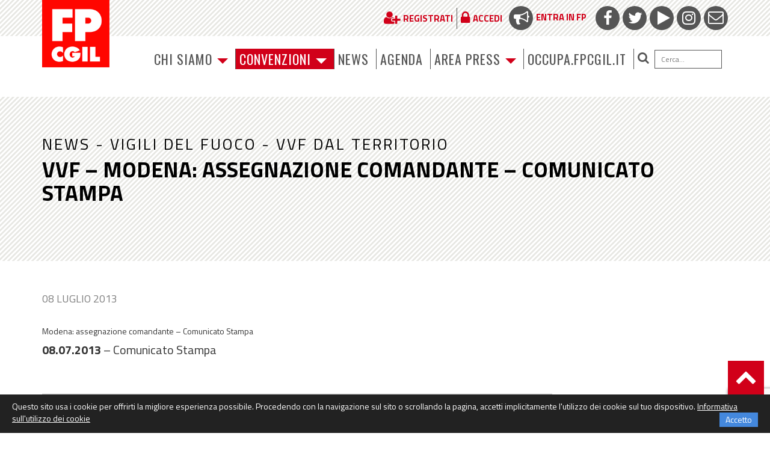

--- FILE ---
content_type: text/html; charset=UTF-8
request_url: https://www.fpcgil.it/2013/07/08/vvf___modena__assegnazione_comandante___comunicato_stampa_25894/
body_size: 14374
content:
<!DOCTYPE html>
<html lang="it-IT">
<head><style>img.lazy{min-height:1px}</style><link href="https://www.fpcgil.it/wp-content/plugins/w3-total-cache/pub/js/lazyload.min.js" as="script">
    <meta http-equiv="content-type" content="text/html; charset=UTF-8" />
    <meta name="description" content="La F.P. (Funzione Pubblica) è una struttura di categoria della CGIL che  organizza e tutela i lavoratori" />
    <meta http-equiv="X-UA-Compatible" content="IE=edge">
	<meta http-equiv="Permissions-Policy" content="interest-cohort=()">
    <meta name="viewport" content="width=device-width, initial-scale=1">
	<link rel="shortcut icon" href="/wp-content/themes/PurpleTheme/img/favicon.png" type="image/x-icon">
	<link rel="icon" href="/wp-content/themes/PurpleTheme/img/favicon.png" type="image/x-icon">
    <link rel="pingback" href="https://www.fpcgil.it/xmlrpc.php" />
    <meta name='robots' content='index, follow, max-image-preview:large, max-snippet:-1, max-video-preview:-1' />
	<style>img:is([sizes="auto" i], [sizes^="auto," i]) { contain-intrinsic-size: 3000px 1500px }</style>
	
	<!-- This site is optimized with the Yoast SEO plugin v26.8 - https://yoast.com/product/yoast-seo-wordpress/ -->
	<title>VVF - Modena: assegnazione comandante - Comunicato Stampa - FP Cgil funzione pubblica</title>
	<link rel="canonical" href="https://www.fpcgil.it/2013/07/08/vvf___modena__assegnazione_comandante___comunicato_stampa_25894/" />
	<meta property="og:locale" content="it_IT" />
	<meta property="og:type" content="article" />
	<meta property="og:title" content="VVF - Modena: assegnazione comandante - Comunicato Stampa - FP Cgil funzione pubblica" />
	<meta property="og:description" content="Modena: assegnazione comandante &#8211; Comunicato Stampa 08.07.2013 &#8211; Comunicato Stampa &nbsp; &nbsp; comunicato stampa (8.79 KB)." />
	<meta property="og:url" content="https://www.fpcgil.it/2013/07/08/vvf___modena__assegnazione_comandante___comunicato_stampa_25894/" />
	<meta property="og:site_name" content="FP Cgil funzione pubblica" />
	<meta property="article:published_time" content="2013-07-08T09:13:31+00:00" />
	<meta name="author" content="redesign" />
	<meta name="twitter:card" content="summary_large_image" />
	<meta name="twitter:label1" content="Scritto da" />
	<meta name="twitter:data1" content="redesign" />
	<script type="application/ld+json" class="yoast-schema-graph">{"@context":"https://schema.org","@graph":[{"@type":"Article","@id":"https://www.fpcgil.it/2013/07/08/vvf___modena__assegnazione_comandante___comunicato_stampa_25894/#article","isPartOf":{"@id":"https://www.fpcgil.it/2013/07/08/vvf___modena__assegnazione_comandante___comunicato_stampa_25894/"},"author":{"name":"redesign","@id":"https://www.fpcgil.it/#/schema/person/a604a231176d5907457bdcb602bba9c2"},"headline":"VVF &#8211; Modena: assegnazione comandante &#8211; Comunicato Stampa","datePublished":"2013-07-08T09:13:31+00:00","mainEntityOfPage":{"@id":"https://www.fpcgil.it/2013/07/08/vvf___modena__assegnazione_comandante___comunicato_stampa_25894/"},"wordCount":22,"articleSection":["_News","Vigili del fuoco","VVF dal territorio"],"inLanguage":"it-IT"},{"@type":"WebPage","@id":"https://www.fpcgil.it/2013/07/08/vvf___modena__assegnazione_comandante___comunicato_stampa_25894/","url":"https://www.fpcgil.it/2013/07/08/vvf___modena__assegnazione_comandante___comunicato_stampa_25894/","name":"VVF - Modena: assegnazione comandante - Comunicato Stampa - FP Cgil funzione pubblica","isPartOf":{"@id":"https://www.fpcgil.it/#website"},"datePublished":"2013-07-08T09:13:31+00:00","author":{"@id":"https://www.fpcgil.it/#/schema/person/a604a231176d5907457bdcb602bba9c2"},"breadcrumb":{"@id":"https://www.fpcgil.it/2013/07/08/vvf___modena__assegnazione_comandante___comunicato_stampa_25894/#breadcrumb"},"inLanguage":"it-IT","potentialAction":[{"@type":"ReadAction","target":["https://www.fpcgil.it/2013/07/08/vvf___modena__assegnazione_comandante___comunicato_stampa_25894/"]}]},{"@type":"BreadcrumbList","@id":"https://www.fpcgil.it/2013/07/08/vvf___modena__assegnazione_comandante___comunicato_stampa_25894/#breadcrumb","itemListElement":[{"@type":"ListItem","position":1,"name":"Home","item":"https://www.fpcgil.it/"},{"@type":"ListItem","position":2,"name":"VVF &#8211; Modena: assegnazione comandante &#8211; Comunicato Stampa"}]},{"@type":"WebSite","@id":"https://www.fpcgil.it/#website","url":"https://www.fpcgil.it/","name":"FP Cgil funzione pubblica","description":"La F.P. (Funzione Pubblica) è una struttura di categoria della CGIL che  organizza e tutela i lavoratori","potentialAction":[{"@type":"SearchAction","target":{"@type":"EntryPoint","urlTemplate":"https://www.fpcgil.it/?s={search_term_string}"},"query-input":{"@type":"PropertyValueSpecification","valueRequired":true,"valueName":"search_term_string"}}],"inLanguage":"it-IT"},{"@type":"Person","@id":"https://www.fpcgil.it/#/schema/person/a604a231176d5907457bdcb602bba9c2","name":"redesign","image":{"@type":"ImageObject","inLanguage":"it-IT","@id":"https://www.fpcgil.it/#/schema/person/image/","url":"https://secure.gravatar.com/avatar/c562aca8e67547acec8669063c7ad243?s=96&d=mm&r=g","contentUrl":"https://secure.gravatar.com/avatar/c562aca8e67547acec8669063c7ad243?s=96&d=mm&r=g","caption":"redesign"},"url":"https://www.fpcgil.it/author/redesign/"}]}</script>
	<!-- / Yoast SEO plugin. -->


<link rel='dns-prefetch' href='//use.fontawesome.com' />
<link rel='dns-prefetch' href='//cdnjs.cloudflare.com' />
<link rel='dns-prefetch' href='//fonts.googleapis.com' />
<link rel="alternate" type="application/rss+xml" title="FP Cgil funzione pubblica &raquo; Feed" href="https://www.fpcgil.it/feed/" />
<link rel="alternate" type="application/rss+xml" title="FP Cgil funzione pubblica &raquo; Feed dei commenti" href="https://www.fpcgil.it/comments/feed/" />
<link rel="alternate" type="text/calendar" title="FP Cgil funzione pubblica &raquo; iCal Feed" href="https://www.fpcgil.it/calendar/?ical=1" />
<script type="text/javascript">
/* <![CDATA[ */
window._wpemojiSettings = {"baseUrl":"https:\/\/s.w.org\/images\/core\/emoji\/15.0.3\/72x72\/","ext":".png","svgUrl":"https:\/\/s.w.org\/images\/core\/emoji\/15.0.3\/svg\/","svgExt":".svg","source":{"concatemoji":"https:\/\/www.fpcgil.it\/wp-includes\/js\/wp-emoji-release.min.js?ver=6.7.4"}};
/*! This file is auto-generated */
!function(i,n){var o,s,e;function c(e){try{var t={supportTests:e,timestamp:(new Date).valueOf()};sessionStorage.setItem(o,JSON.stringify(t))}catch(e){}}function p(e,t,n){e.clearRect(0,0,e.canvas.width,e.canvas.height),e.fillText(t,0,0);var t=new Uint32Array(e.getImageData(0,0,e.canvas.width,e.canvas.height).data),r=(e.clearRect(0,0,e.canvas.width,e.canvas.height),e.fillText(n,0,0),new Uint32Array(e.getImageData(0,0,e.canvas.width,e.canvas.height).data));return t.every(function(e,t){return e===r[t]})}function u(e,t,n){switch(t){case"flag":return n(e,"\ud83c\udff3\ufe0f\u200d\u26a7\ufe0f","\ud83c\udff3\ufe0f\u200b\u26a7\ufe0f")?!1:!n(e,"\ud83c\uddfa\ud83c\uddf3","\ud83c\uddfa\u200b\ud83c\uddf3")&&!n(e,"\ud83c\udff4\udb40\udc67\udb40\udc62\udb40\udc65\udb40\udc6e\udb40\udc67\udb40\udc7f","\ud83c\udff4\u200b\udb40\udc67\u200b\udb40\udc62\u200b\udb40\udc65\u200b\udb40\udc6e\u200b\udb40\udc67\u200b\udb40\udc7f");case"emoji":return!n(e,"\ud83d\udc26\u200d\u2b1b","\ud83d\udc26\u200b\u2b1b")}return!1}function f(e,t,n){var r="undefined"!=typeof WorkerGlobalScope&&self instanceof WorkerGlobalScope?new OffscreenCanvas(300,150):i.createElement("canvas"),a=r.getContext("2d",{willReadFrequently:!0}),o=(a.textBaseline="top",a.font="600 32px Arial",{});return e.forEach(function(e){o[e]=t(a,e,n)}),o}function t(e){var t=i.createElement("script");t.src=e,t.defer=!0,i.head.appendChild(t)}"undefined"!=typeof Promise&&(o="wpEmojiSettingsSupports",s=["flag","emoji"],n.supports={everything:!0,everythingExceptFlag:!0},e=new Promise(function(e){i.addEventListener("DOMContentLoaded",e,{once:!0})}),new Promise(function(t){var n=function(){try{var e=JSON.parse(sessionStorage.getItem(o));if("object"==typeof e&&"number"==typeof e.timestamp&&(new Date).valueOf()<e.timestamp+604800&&"object"==typeof e.supportTests)return e.supportTests}catch(e){}return null}();if(!n){if("undefined"!=typeof Worker&&"undefined"!=typeof OffscreenCanvas&&"undefined"!=typeof URL&&URL.createObjectURL&&"undefined"!=typeof Blob)try{var e="postMessage("+f.toString()+"("+[JSON.stringify(s),u.toString(),p.toString()].join(",")+"));",r=new Blob([e],{type:"text/javascript"}),a=new Worker(URL.createObjectURL(r),{name:"wpTestEmojiSupports"});return void(a.onmessage=function(e){c(n=e.data),a.terminate(),t(n)})}catch(e){}c(n=f(s,u,p))}t(n)}).then(function(e){for(var t in e)n.supports[t]=e[t],n.supports.everything=n.supports.everything&&n.supports[t],"flag"!==t&&(n.supports.everythingExceptFlag=n.supports.everythingExceptFlag&&n.supports[t]);n.supports.everythingExceptFlag=n.supports.everythingExceptFlag&&!n.supports.flag,n.DOMReady=!1,n.readyCallback=function(){n.DOMReady=!0}}).then(function(){return e}).then(function(){var e;n.supports.everything||(n.readyCallback(),(e=n.source||{}).concatemoji?t(e.concatemoji):e.wpemoji&&e.twemoji&&(t(e.twemoji),t(e.wpemoji)))}))}((window,document),window._wpemojiSettings);
/* ]]> */
</script>
<style id='wp-emoji-styles-inline-css' type='text/css'>

	img.wp-smiley, img.emoji {
		display: inline !important;
		border: none !important;
		box-shadow: none !important;
		height: 1em !important;
		width: 1em !important;
		margin: 0 0.07em !important;
		vertical-align: -0.1em !important;
		background: none !important;
		padding: 0 !important;
	}
</style>
<link rel='stylesheet' id='wp-block-library-css' href='https://www.fpcgil.it/wp-includes/css/dist/block-library/style.min.css?ver=6.7.4' type='text/css' media='all' />
<style id='classic-theme-styles-inline-css' type='text/css'>
/*! This file is auto-generated */
.wp-block-button__link{color:#fff;background-color:#32373c;border-radius:9999px;box-shadow:none;text-decoration:none;padding:calc(.667em + 2px) calc(1.333em + 2px);font-size:1.125em}.wp-block-file__button{background:#32373c;color:#fff;text-decoration:none}
</style>
<style id='global-styles-inline-css' type='text/css'>
:root{--wp--preset--aspect-ratio--square: 1;--wp--preset--aspect-ratio--4-3: 4/3;--wp--preset--aspect-ratio--3-4: 3/4;--wp--preset--aspect-ratio--3-2: 3/2;--wp--preset--aspect-ratio--2-3: 2/3;--wp--preset--aspect-ratio--16-9: 16/9;--wp--preset--aspect-ratio--9-16: 9/16;--wp--preset--color--black: #000000;--wp--preset--color--cyan-bluish-gray: #abb8c3;--wp--preset--color--white: #ffffff;--wp--preset--color--pale-pink: #f78da7;--wp--preset--color--vivid-red: #cf2e2e;--wp--preset--color--luminous-vivid-orange: #ff6900;--wp--preset--color--luminous-vivid-amber: #fcb900;--wp--preset--color--light-green-cyan: #7bdcb5;--wp--preset--color--vivid-green-cyan: #00d084;--wp--preset--color--pale-cyan-blue: #8ed1fc;--wp--preset--color--vivid-cyan-blue: #0693e3;--wp--preset--color--vivid-purple: #9b51e0;--wp--preset--gradient--vivid-cyan-blue-to-vivid-purple: linear-gradient(135deg,rgba(6,147,227,1) 0%,rgb(155,81,224) 100%);--wp--preset--gradient--light-green-cyan-to-vivid-green-cyan: linear-gradient(135deg,rgb(122,220,180) 0%,rgb(0,208,130) 100%);--wp--preset--gradient--luminous-vivid-amber-to-luminous-vivid-orange: linear-gradient(135deg,rgba(252,185,0,1) 0%,rgba(255,105,0,1) 100%);--wp--preset--gradient--luminous-vivid-orange-to-vivid-red: linear-gradient(135deg,rgba(255,105,0,1) 0%,rgb(207,46,46) 100%);--wp--preset--gradient--very-light-gray-to-cyan-bluish-gray: linear-gradient(135deg,rgb(238,238,238) 0%,rgb(169,184,195) 100%);--wp--preset--gradient--cool-to-warm-spectrum: linear-gradient(135deg,rgb(74,234,220) 0%,rgb(151,120,209) 20%,rgb(207,42,186) 40%,rgb(238,44,130) 60%,rgb(251,105,98) 80%,rgb(254,248,76) 100%);--wp--preset--gradient--blush-light-purple: linear-gradient(135deg,rgb(255,206,236) 0%,rgb(152,150,240) 100%);--wp--preset--gradient--blush-bordeaux: linear-gradient(135deg,rgb(254,205,165) 0%,rgb(254,45,45) 50%,rgb(107,0,62) 100%);--wp--preset--gradient--luminous-dusk: linear-gradient(135deg,rgb(255,203,112) 0%,rgb(199,81,192) 50%,rgb(65,88,208) 100%);--wp--preset--gradient--pale-ocean: linear-gradient(135deg,rgb(255,245,203) 0%,rgb(182,227,212) 50%,rgb(51,167,181) 100%);--wp--preset--gradient--electric-grass: linear-gradient(135deg,rgb(202,248,128) 0%,rgb(113,206,126) 100%);--wp--preset--gradient--midnight: linear-gradient(135deg,rgb(2,3,129) 0%,rgb(40,116,252) 100%);--wp--preset--font-size--small: 13px;--wp--preset--font-size--medium: 20px;--wp--preset--font-size--large: 36px;--wp--preset--font-size--x-large: 42px;--wp--preset--spacing--20: 0.44rem;--wp--preset--spacing--30: 0.67rem;--wp--preset--spacing--40: 1rem;--wp--preset--spacing--50: 1.5rem;--wp--preset--spacing--60: 2.25rem;--wp--preset--spacing--70: 3.38rem;--wp--preset--spacing--80: 5.06rem;--wp--preset--shadow--natural: 6px 6px 9px rgba(0, 0, 0, 0.2);--wp--preset--shadow--deep: 12px 12px 50px rgba(0, 0, 0, 0.4);--wp--preset--shadow--sharp: 6px 6px 0px rgba(0, 0, 0, 0.2);--wp--preset--shadow--outlined: 6px 6px 0px -3px rgba(255, 255, 255, 1), 6px 6px rgba(0, 0, 0, 1);--wp--preset--shadow--crisp: 6px 6px 0px rgba(0, 0, 0, 1);}:where(.is-layout-flex){gap: 0.5em;}:where(.is-layout-grid){gap: 0.5em;}body .is-layout-flex{display: flex;}.is-layout-flex{flex-wrap: wrap;align-items: center;}.is-layout-flex > :is(*, div){margin: 0;}body .is-layout-grid{display: grid;}.is-layout-grid > :is(*, div){margin: 0;}:where(.wp-block-columns.is-layout-flex){gap: 2em;}:where(.wp-block-columns.is-layout-grid){gap: 2em;}:where(.wp-block-post-template.is-layout-flex){gap: 1.25em;}:where(.wp-block-post-template.is-layout-grid){gap: 1.25em;}.has-black-color{color: var(--wp--preset--color--black) !important;}.has-cyan-bluish-gray-color{color: var(--wp--preset--color--cyan-bluish-gray) !important;}.has-white-color{color: var(--wp--preset--color--white) !important;}.has-pale-pink-color{color: var(--wp--preset--color--pale-pink) !important;}.has-vivid-red-color{color: var(--wp--preset--color--vivid-red) !important;}.has-luminous-vivid-orange-color{color: var(--wp--preset--color--luminous-vivid-orange) !important;}.has-luminous-vivid-amber-color{color: var(--wp--preset--color--luminous-vivid-amber) !important;}.has-light-green-cyan-color{color: var(--wp--preset--color--light-green-cyan) !important;}.has-vivid-green-cyan-color{color: var(--wp--preset--color--vivid-green-cyan) !important;}.has-pale-cyan-blue-color{color: var(--wp--preset--color--pale-cyan-blue) !important;}.has-vivid-cyan-blue-color{color: var(--wp--preset--color--vivid-cyan-blue) !important;}.has-vivid-purple-color{color: var(--wp--preset--color--vivid-purple) !important;}.has-black-background-color{background-color: var(--wp--preset--color--black) !important;}.has-cyan-bluish-gray-background-color{background-color: var(--wp--preset--color--cyan-bluish-gray) !important;}.has-white-background-color{background-color: var(--wp--preset--color--white) !important;}.has-pale-pink-background-color{background-color: var(--wp--preset--color--pale-pink) !important;}.has-vivid-red-background-color{background-color: var(--wp--preset--color--vivid-red) !important;}.has-luminous-vivid-orange-background-color{background-color: var(--wp--preset--color--luminous-vivid-orange) !important;}.has-luminous-vivid-amber-background-color{background-color: var(--wp--preset--color--luminous-vivid-amber) !important;}.has-light-green-cyan-background-color{background-color: var(--wp--preset--color--light-green-cyan) !important;}.has-vivid-green-cyan-background-color{background-color: var(--wp--preset--color--vivid-green-cyan) !important;}.has-pale-cyan-blue-background-color{background-color: var(--wp--preset--color--pale-cyan-blue) !important;}.has-vivid-cyan-blue-background-color{background-color: var(--wp--preset--color--vivid-cyan-blue) !important;}.has-vivid-purple-background-color{background-color: var(--wp--preset--color--vivid-purple) !important;}.has-black-border-color{border-color: var(--wp--preset--color--black) !important;}.has-cyan-bluish-gray-border-color{border-color: var(--wp--preset--color--cyan-bluish-gray) !important;}.has-white-border-color{border-color: var(--wp--preset--color--white) !important;}.has-pale-pink-border-color{border-color: var(--wp--preset--color--pale-pink) !important;}.has-vivid-red-border-color{border-color: var(--wp--preset--color--vivid-red) !important;}.has-luminous-vivid-orange-border-color{border-color: var(--wp--preset--color--luminous-vivid-orange) !important;}.has-luminous-vivid-amber-border-color{border-color: var(--wp--preset--color--luminous-vivid-amber) !important;}.has-light-green-cyan-border-color{border-color: var(--wp--preset--color--light-green-cyan) !important;}.has-vivid-green-cyan-border-color{border-color: var(--wp--preset--color--vivid-green-cyan) !important;}.has-pale-cyan-blue-border-color{border-color: var(--wp--preset--color--pale-cyan-blue) !important;}.has-vivid-cyan-blue-border-color{border-color: var(--wp--preset--color--vivid-cyan-blue) !important;}.has-vivid-purple-border-color{border-color: var(--wp--preset--color--vivid-purple) !important;}.has-vivid-cyan-blue-to-vivid-purple-gradient-background{background: var(--wp--preset--gradient--vivid-cyan-blue-to-vivid-purple) !important;}.has-light-green-cyan-to-vivid-green-cyan-gradient-background{background: var(--wp--preset--gradient--light-green-cyan-to-vivid-green-cyan) !important;}.has-luminous-vivid-amber-to-luminous-vivid-orange-gradient-background{background: var(--wp--preset--gradient--luminous-vivid-amber-to-luminous-vivid-orange) !important;}.has-luminous-vivid-orange-to-vivid-red-gradient-background{background: var(--wp--preset--gradient--luminous-vivid-orange-to-vivid-red) !important;}.has-very-light-gray-to-cyan-bluish-gray-gradient-background{background: var(--wp--preset--gradient--very-light-gray-to-cyan-bluish-gray) !important;}.has-cool-to-warm-spectrum-gradient-background{background: var(--wp--preset--gradient--cool-to-warm-spectrum) !important;}.has-blush-light-purple-gradient-background{background: var(--wp--preset--gradient--blush-light-purple) !important;}.has-blush-bordeaux-gradient-background{background: var(--wp--preset--gradient--blush-bordeaux) !important;}.has-luminous-dusk-gradient-background{background: var(--wp--preset--gradient--luminous-dusk) !important;}.has-pale-ocean-gradient-background{background: var(--wp--preset--gradient--pale-ocean) !important;}.has-electric-grass-gradient-background{background: var(--wp--preset--gradient--electric-grass) !important;}.has-midnight-gradient-background{background: var(--wp--preset--gradient--midnight) !important;}.has-small-font-size{font-size: var(--wp--preset--font-size--small) !important;}.has-medium-font-size{font-size: var(--wp--preset--font-size--medium) !important;}.has-large-font-size{font-size: var(--wp--preset--font-size--large) !important;}.has-x-large-font-size{font-size: var(--wp--preset--font-size--x-large) !important;}
:where(.wp-block-post-template.is-layout-flex){gap: 1.25em;}:where(.wp-block-post-template.is-layout-grid){gap: 1.25em;}
:where(.wp-block-columns.is-layout-flex){gap: 2em;}:where(.wp-block-columns.is-layout-grid){gap: 2em;}
:root :where(.wp-block-pullquote){font-size: 1.5em;line-height: 1.6;}
</style>
<link rel='stylesheet' id='contact-form-7-css' href='https://www.fpcgil.it/wp-content/plugins/contact-form-7/includes/css/styles.css?ver=6.1.4' type='text/css' media='all' />
<link rel='stylesheet' id='bootstrap.css-css' href='https://www.fpcgil.it/wp-content/themes/PurpleTheme/css/bootstrap.css?ver=1' type='text/css' media='all' />
<link rel='stylesheet' id='stylesheet-css' href='https://www.fpcgil.it/wp-content/themes/PurpleTheme/style.css?ver=040621' type='text/css' media='all' />
<link rel='stylesheet' id='fbcgil-fonts-css' href='https://fonts.googleapis.com/css?family=Oswald:400,700,900,400italic,700italic,900italic|Titillium+Web:400,700,900,400italic,700italic,900italic&#038;subset=latin,latin-ext' type='text/css' media='all' />
<link rel='stylesheet' id='bxslider-css-css' href='https://www.fpcgil.it/wp-content/themes/PurpleTheme/inc/bxslider/jquery.bxslider.css?ver=4.1.2' type='text/css' media='all' />
<link rel='stylesheet' id='popup-maker-site-css' href='//www.fpcgil.it/wp-content/uploads/pum/pum-site-styles.css?generated=1753350754&#038;ver=1.20.5' type='text/css' media='all' />
<link rel='stylesheet' id='styleless.less-css' href='https://www.fpcgil.it/wp-content/themes/PurpleTheme/styleless.less.autogenerated.css?ts=1753965578&#038;ver=6.7.4' type='text/css' media='all' />
<script type="text/javascript" src="https://www.fpcgil.it/wp-includes/js/jquery/jquery.min.js?ver=3.7.1" id="jquery-core-js"></script>
<script type="text/javascript" src="https://www.fpcgil.it/wp-includes/js/jquery/jquery-migrate.min.js?ver=3.4.1" id="jquery-migrate-js"></script>
<link rel="https://api.w.org/" href="https://www.fpcgil.it/wp-json/" /><link rel="alternate" title="JSON" type="application/json" href="https://www.fpcgil.it/wp-json/wp/v2/posts/18749" /><link rel="EditURI" type="application/rsd+xml" title="RSD" href="https://www.fpcgil.it/xmlrpc.php?rsd" />
<meta name="generator" content="WordPress 6.7.4" />
<link rel='shortlink' href='https://www.fpcgil.it/?p=18749' />
<link rel="alternate" title="oEmbed (JSON)" type="application/json+oembed" href="https://www.fpcgil.it/wp-json/oembed/1.0/embed?url=https%3A%2F%2Fwww.fpcgil.it%2F2013%2F07%2F08%2Fvvf___modena__assegnazione_comandante___comunicato_stampa_25894%2F" />
<link rel="alternate" title="oEmbed (XML)" type="text/xml+oembed" href="https://www.fpcgil.it/wp-json/oembed/1.0/embed?url=https%3A%2F%2Fwww.fpcgil.it%2F2013%2F07%2F08%2Fvvf___modena__assegnazione_comandante___comunicato_stampa_25894%2F&#038;format=xml" />
<meta name="tec-api-version" content="v1"><meta name="tec-api-origin" content="https://www.fpcgil.it"><link rel="alternate" href="https://www.fpcgil.it/wp-json/tribe/events/v1/" />            <style>
               .custom-header-text-color { color: #000 }
            </style>
    <style type="text/css">.recentcomments a{display:inline !important;padding:0 !important;margin:0 !important;}</style>    
    <script type="text/javascript" src="https://www.fpcgil.it/lsbox/js/jquery-1.9.1.js"></script>

     <script type="text/javascript" src="https://www.fpcgil.it/lsbox/js/lslib/lslib.js?ts=1511804185"></script>         <script type="text/javascript">
        if( typeof($) == 'undefined' && typeof(jQuery) == 'function' ){
            $ = jQuery;
        }
    </script>
        
    <script type="text/javascript" src="//platform-api.sharethis.com/js/sharethis.js#property=58eb9a20f888ef001217b139&product=inline-share-buttons"></script>
	
<!-- Global site tag (gtag.js) - Google Analytics 
<script async src="https://www.googletagmanager.com/gtag/js?id=UA-64172344-1"></script>
<script>
  window.dataLayer = window.dataLayer || [];
  function gtag(){dataLayer.push(arguments);}
  gtag('js', new Date());

  gtag('config', 'UA-64172344-1');  
</script>
-->
	
<!-- Google tag (gtag.js)	 -->
<script async src="https://www.googletagmanager.com/gtag/js?id=G-9PX5WMQCYY"></script>
<script>
  window.dataLayer = window.dataLayer || [];
  function gtag(){dataLayer.push(arguments);}
  gtag('js', new Date());

  gtag('config', 'G-9PX5WMQCYY');
</script>
	
</head>
<body class="post-template-default single single-post postid-18749 single-format-standard tribe-no-js page-template-purpletheme">

        
    <div class="dmbs-container">

        <div id="topbar">
            <div class="container">
                <div class="row">
                    <div class="col-sm-12 text-right">
                        <ul class="social-icons">
                            <li><a href="/comunita/page-com/entra-in-fp/" target="_blank"><span><i class="fa fa-bullhorn"></i></span>Entra in FP</a></li>
                            <li><a href="https://www.facebook.com/fpcgil/" target="_blank"><span><i class="fa fa-facebook"></i></span></a></li>
                            <li><a href="https://twitter.com/FpCgilNazionale" target="_blank"><span><i class="fa fa-twitter"></i></span></a></li>
                            <li><a href="http://www.youtube.com/user/FunzionePubblicaCgil" target="_blank"><span><i class="fa fa-play"></i></span></a></li>
                            <li><a href="https://www.instagram.com/explore/tags/fpcgil/" target="_blank"><span><i class="fa fa-instagram"></i></span></a></li>
                            <li><a href="mailto:posta@fpcgil.it" target="_blank"><span><i class="fa fa-envelope-o"></i></span></a></li>
                        </ul>
                        <ul class="nav navbar-nav reglink">
                         	 <li><a class="popreg" href="/registrati/" ><span><i class="fa fa-user-plus"></i></span><strong>Registrati</strong></a></li>                        	  <li><a href="/accesso-utenti/" ><span><i class="fa fa-lock"></i></span><strong>Accedi</strong></a></li>                          	                             </ul>
                    </div>
                </div>
            </div>
        </div>


    <div class="container dmbs-top-menu">
        <div class="row">

            <div class="col-xs-12 col-sm-2">
                <a href="https://www.fpcgil.it/" id="logo"><img class="lazy" src="data:image/svg+xml,%3Csvg%20xmlns='http://www.w3.org/2000/svg'%20viewBox='0%200%201%201'%3E%3C/svg%3E" data-src="https://www.fpcgil.it/wp-content/themes/PurpleTheme/img/logo.png" /></a>
            </div>

            <div class="col-xs-12 col-sm-10">
                <nav class="navbar navbar-default" role="navigation">

                    <div class="navbar-header">
                        <button type="button" class="navbar-toggle" data-toggle="collapse" data-target=".navbar-1-collapse">
                            <span class="sr-only">Toggle navigation</span>
                            <span class="icon-bar"></span>
                            <span class="icon-bar"></span>
                            <span class="icon-bar"></span>
                        </button>
                    </div>
                    <div class="collapse navbar-collapse navbar-1-collapse"><ul id="menu-menu-principale-test" class="nav navbar-nav"><li id="menu-item-70898" class="menu-item menu-item-type-custom menu-item-object-custom menu-item-has-children menu-item-70898 dropdown"><a title="Chi siamo" href="#" data-toggle="dropdown" class="dropdown-toggle" aria-haspopup="true">Chi siamo <span class="caret"></span></a>
<ul role="menu" class=" dropdown-menu">
	<li id="menu-item-70901" class="menu-item menu-item-type-post_type menu-item-object-funzpubb menu-item-70901"><a title="Persone" href="https://www.fpcgil.it/funzpubb/funzione-pubblica/persone/">Persone</a></li>
	<li id="menu-item-70902" class="menu-item menu-item-type-post_type menu-item-object-funzpubb menu-item-70902"><a title="Struttura" href="https://www.fpcgil.it/funzpubb/funzione-pubblica/struttura-org/">Struttura</a></li>
	<li id="menu-item-70903" class="menu-item menu-item-type-post_type menu-item-object-funzpubb menu-item-70903"><a title="Dipartimenti e Uffici" href="https://www.fpcgil.it/funzpubb/funzione-pubblica/dipartimenti-e-uffici/">Dipartimenti e Uffici</a></li>
	<li id="menu-item-70904" class="menu-item menu-item-type-post_type menu-item-object-funzpubb menu-item-70904"><a title="Settori" href="https://www.fpcgil.it/funzpubb/funzione-pubblica/comparti/">Settori</a></li>
	<li id="menu-item-70905" class="menu-item menu-item-type-post_type menu-item-object-funzpubb menu-item-70905"><a title="Dove Siamo" href="https://www.fpcgil.it/funzpubb/funzione-pubblica/dove-siamo/">Dove Siamo</a></li>
</ul>
</li>
<li id="menu-item-70860" class="menu-item-fpxte menu-item menu-item-type-custom menu-item-object-custom menu-item-has-children menu-item-70860 dropdown"><a title="Convenzioni" href="#" data-toggle="dropdown" class="dropdown-toggle" aria-haspopup="true">Convenzioni <span class="caret"></span></a>
<ul role="menu" class=" dropdown-menu">
	<li id="menu-item-183913" class="menu-item menu-item-type-custom menu-item-object-custom menu-item-183913"><a title="Scopri le convenzioni" href="https://www.fpcgil.it/wp-content/uploads/2025/04/Convenzioni-FPCGIL.pdf">Scopri le convenzioni</a></li>
	<li id="menu-item-80366" class="menu-item menu-item-type-post_type menu-item-object-pagina-fpperte menu-item-80366"><a title="Benvenutə" href="https://www.fpcgil.it/pagina-fpperte/benvenuto/">Benvenutə</a></li>
	<li id="menu-item-70861" class="menu-item menu-item-type-taxonomy menu-item-object-categoria-fpperte menu-item-70861"><a title="Per i tuoi diritti" href="https://www.fpcgil.it/categoria-fpperte/per-i-tuoi-diritti/">Per i tuoi diritti</a></li>
	<li id="menu-item-70862" class="menu-item menu-item-type-taxonomy menu-item-object-categoria-fpperte menu-item-70862"><a title="Per il tuo lavoro" href="https://www.fpcgil.it/categoria-fpperte/per-il-tuo-lavoro/">Per il tuo lavoro</a></li>
	<li id="menu-item-70863" class="menu-item menu-item-type-taxonomy menu-item-object-categoria-fpperte menu-item-70863"><a title="Per te cittadinә" href="https://www.fpcgil.it/categoria-fpperte/per-te-cittadino/">Per te cittadinә</a></li>
	<li id="menu-item-70864" class="menu-item menu-item-type-taxonomy menu-item-object-categoria-fpperte menu-item-70864"><a title="Per te insieme a noi" href="https://www.fpcgil.it/categoria-fpperte/per-te-insieme-a-noi/">Per te insieme a noi</a></li>
</ul>
</li>
<li id="menu-item-70899" class="menu-item menu-item-type-custom menu-item-object-custom menu-item-70899"><a title="NEWS" href="https://www.fpcgil.it/category/_in_homepage/">NEWS</a></li>
<li id="menu-item-88517" class="menu-item menu-item-type-custom menu-item-object-custom menu-item-88517"><a title="AGENDA" href="https://www.fpcgil.it/calendar/">AGENDA</a></li>
<li id="menu-item-70910" class="menu-item menu-item-type-post_type menu-item-object-areapress menu-item-has-children menu-item-70910 dropdown"><a title="Area Press" href="#" data-toggle="dropdown" class="dropdown-toggle" aria-haspopup="true">Area Press <span class="caret"></span></a>
<ul role="menu" class=" dropdown-menu">
	<li id="menu-item-70911" class="menu-item menu-item-type-post_type menu-item-object-areapress menu-item-70911"><a title="Ufficio Stampa e Comunicazione" href="https://www.fpcgil.it/areapress/ap/ufficio-stampa/">Ufficio Stampa e Comunicazione</a></li>
	<li id="menu-item-70913" class="menu-item menu-item-type-post_type menu-item-object-areapress menu-item-70913"><a title="Comunicati stampa" href="https://www.fpcgil.it/areapress/ap/comunicati-stampa/">Comunicati stampa</a></li>
	<li id="menu-item-70912" class="menu-item menu-item-type-post_type menu-item-object-areapress menu-item-70912"><a title="Materiali" href="https://www.fpcgil.it/areapress/ap/galleria/">Materiali</a></li>
</ul>
</li>
<li id="menu-item-80412" class="menu-item menu-item-type-custom menu-item-object-custom menu-item-80412"><a title="occuPA.fpcgil.it" href="https://occupa.fpcgil.it">occuPA.fpcgil.it</a></li>
<li class="menu-item menu-item-search"><form role="search" method="get" class="search-form" action="https://www.fpcgil.it/">
    <button type="submit" class="search-submit"><i class="fa fa-search"></i></button>
    <input type="search" class="search-field" placeholder="Cerca..." value="" name="s" title="Ricerca per:" />
</form>        
        </li></ul></div>                </nav>
            </div>

        </div>
    </div>






<div class="titolo-news">

    <div class="container">
        
        <div class="scritta-news-sopra-titolo"><a href="https://www.fpcgil.it/category/news/"> News</a> - <a href="https://www.fpcgil.it/category/vigili-del-fuoco/">Vigili del fuoco</a> - <a href="https://www.fpcgil.it/category/vigili-del-fuoco/vvf-dal-territorio/">VVF dal territorio</a></div>
        
        <h1>VVF &#8211; Modena: assegnazione comandante &#8211; Comunicato Stampa</h1>
        
        <div class="social-sotto-titolo-news"><div class="sharethis-inline-share-buttons"></div></div>
        
    </div>

</div>

<div class="container">
    

    <!-- start content container -->
    <div class="row dmbs-content single-notizia">

        <div class="col-md-9 dmbs-main">

            
            <div class="data-notizia">
                08 Luglio 2013            </div>
            
            <div class="corpo-notizia">
                <p><!-- Begin BLOB Content --></p>
<h5 class="viewTitolo5">Modena: assegnazione comandante &#8211; Comunicato Stampa</h5>
<div class='viewPar BLOBAlignJustify'>
<p ><strong class='userFormat1'>08.07.2013</strong> &#8211; Comunicato Stampa</p>
</div>
<div class='viewLineBreak'>&nbsp;</div>
<div>
<hr class='viewHR BLOBAlignLeft' style='height: 3px; color: #cccccc; background-color: #cccccc;' /></div>
<div class='viewLineBreak'>&nbsp;</div>
<div class='blob-element-download BLOBAlignLeft'><a title='comunicato stampa  (8.79 KB)' href="/linkres.php?obj=/flex/cm/pages/ServeAttachment.php/L/IT/D/2%252F2%252Fa%252FD.c2bed572e85fa16c36e9/P/BLOB%3AID%3D25894/E/pdf"  class="viewLink viewLinkIMG "><img class='BLOBVAlignMiddle lazy' src="data:image/svg+xml,%3Csvg%20xmlns='http://www.w3.org/2000/svg'%20viewBox='0%200%201%201'%3E%3C/svg%3E" data-src='/linkres.php?obj=/flex/TemplatesUSR/CM/TemplatesUSR-BLOB-img/Download/AcrobatPdf-Piccola.gif' alt=' (8.79 KB)' />comunicato stampa<span class='BLOBDownloadSize'> (8.79 KB)</span></a><span class='BLOBHidden'>.</span></div>
            </div>
            
            
                        
                            
            

                        
           
            
            
        </div>

    </div>
    <!-- end content container -->

</div>




     
    
    <script type="text/javascript">
    sincronizzaAltezzeBlocchi('#news_home article div.content');
    </script>
    
    <div class="fascia-news-correlate">
    <div id="news_home" >
        
            
        
        
        <div class="titolo-news-correlate">
            news correlate 
            <div class="separatore"></div>
        </div>
        
        <div class="container">
                        <article id="post-218771" class="col-sm-6 col-md-3 post-218771 post type-post status-publish format-standard has-post-thumbnail hentry category-news category-vigili-del-fuoco category-vvf category-vvf-dal-territorio">
                <a href="https://www.fpcgil.it/2026/01/28/vvf-bologna-mancate-relazioni-sindacali-assenza-di-risposte-proclamato-lo-stato-di-agitazione/" aria-hidden="true">
                    
                    <img width="560" height="360" src="data:image/svg+xml,%3Csvg%20xmlns='http://www.w3.org/2000/svg'%20viewBox='0%200%20560%20360'%3E%3C/svg%3E" data-src="https://www.fpcgil.it/wp-content/uploads/2026/01/volantino-vvf-11-a3_page-0001-560x360.jpg" class="img-responsive wp-post-image lazy" alt="VVF: Bologna &#8211; Mancate relazioni sindacali, assenza di risposte proclamato lo stato di agitazione"  />
                    
                </a>
                <div class="content">
                    <span class="cat etichetta-angolo-piegato"><span>News</span></span>
                    <span class="data-post">28 Gennaio 2026</span></span>
                    <h3 class="entry-title"><a href="https://www.fpcgil.it/2026/01/28/vvf-bologna-mancate-relazioni-sindacali-assenza-di-risposte-proclamato-lo-stato-di-agitazione/" rel="bookmark">VVF: Bologna &#8211; Mancate relazioni sindacali, assenza di risposte proclamato lo stato di agitazione</a></h3> 
                </div>                                
            </article>
                        <article id="post-218737" class="col-sm-6 col-md-3 post-218737 post type-post status-publish format-standard has-post-thumbnail hentry category-news category-vigili-del-fuoco category-vvf category-vvf-dal-territorio">
                <a href="https://www.fpcgil.it/2026/01/27/vvf-torino-salute-e-sicurezza-richiesta-recepimento-prescrizioni-tecniche-nella-procedura-di-gara-per-il-servizio-di-gestione-e-lavaggio-dpi/" aria-hidden="true">
                    
                    <img width="560" height="360" src="data:image/svg+xml,%3Csvg%20xmlns='http://www.w3.org/2000/svg'%20viewBox='0%200%20560%20360'%3E%3C/svg%3E" data-src="https://www.fpcgil.it/wp-content/uploads/2019/07/Torino-VVF-560x360.jpg" class="img-responsive wp-post-image lazy" alt="VVF: Torino &#8211; Salute e Sicurezza  richiesta recepimento prescrizioni tecniche nella procedura di gara per il servizio di gestione e lavaggio DPI"  />
                    
                </a>
                <div class="content">
                    <span class="cat etichetta-angolo-piegato"><span>News</span></span>
                    <span class="data-post">27 Gennaio 2026</span></span>
                    <h3 class="entry-title"><a href="https://www.fpcgil.it/2026/01/27/vvf-torino-salute-e-sicurezza-richiesta-recepimento-prescrizioni-tecniche-nella-procedura-di-gara-per-il-servizio-di-gestione-e-lavaggio-dpi/" rel="bookmark">VVF: Torino &#8211; Salute e Sicurezza  richiesta recepimento prescrizioni tecniche nella procedura di gara per il servizio di gestione e lavaggio DPI</a></h3> 
                </div>                                
            </article>
                        <article id="post-218729" class="col-sm-6 col-md-3 post-218729 post type-post status-publish format-standard has-post-thumbnail hentry category-news category-vigili-del-fuoco category-vvf category-vvf-dal-territorio">
                <a href="https://www.fpcgil.it/2026/01/27/vvf-toscana-proclamato-lo-stato-di-agitazione-3/" aria-hidden="true">
                    
                    <img width="560" height="360" src="data:image/svg+xml,%3Csvg%20xmlns='http://www.w3.org/2000/svg'%20viewBox='0%200%20560%20360'%3E%3C/svg%3E" data-src="https://www.fpcgil.it/wp-content/uploads/2020/09/VVF-Toscana-560x360.png" class="img-responsive wp-post-image lazy" alt="VVF: Toscana &#8211; Proclamato lo stato di agitazione"  />
                    
                </a>
                <div class="content">
                    <span class="cat etichetta-angolo-piegato"><span>News</span></span>
                    <span class="data-post">27 Gennaio 2026</span></span>
                    <h3 class="entry-title"><a href="https://www.fpcgil.it/2026/01/27/vvf-toscana-proclamato-lo-stato-di-agitazione-3/" rel="bookmark">VVF: Toscana &#8211; Proclamato lo stato di agitazione</a></h3> 
                </div>                                
            </article>
                        <article id="post-218668" class="col-sm-6 col-md-3 post-218668 post type-post status-publish format-standard has-post-thumbnail hentry category-news category-vigili-del-fuoco category-vvf category-vvf-dal-territorio">
                <a href="https://www.fpcgil.it/2026/01/26/vvf-piemonte-organizzazione-e-gestione-settore-sapr/" aria-hidden="true">
                    
                    <img width="560" height="360" src="data:image/svg+xml,%3Csvg%20xmlns='http://www.w3.org/2000/svg'%20viewBox='0%200%20560%20360'%3E%3C/svg%3E" data-src="https://www.fpcgil.it/wp-content/uploads/2020/05/Piemonte-560x360.png" class="img-responsive wp-post-image lazy" alt="VVF: Piemonte &#8211; Organizzazione e gestione settore SAPR"  />
                    
                </a>
                <div class="content">
                    <span class="cat etichetta-angolo-piegato"><span>News</span></span>
                    <span class="data-post">26 Gennaio 2026</span></span>
                    <h3 class="entry-title"><a href="https://www.fpcgil.it/2026/01/26/vvf-piemonte-organizzazione-e-gestione-settore-sapr/" rel="bookmark">VVF: Piemonte &#8211; Organizzazione e gestione settore SAPR</a></h3> 
                </div>                                
            </article>
              
        </div>
        
        
        <div class="link-vedi-tutte">
            <a href="https://www.fpcgil.it/category/vigili-del-fuoco/vvf-dal-territorio/" class="btn_small">LEGGI TUTTE</a>
        </div>
        
        
    </div> 
    </div>
    
    <style type="text/css">
        
        .dmbs-footer{
            
            border-top: none;
            
        }
        
    </style>

    
    
    <div class="dmbs-footer">
            <div id="loghi_footer">
        <div class="container">
            <div class="row">
                      
                        <div class="col-xs-6 col-sm-6 col-lg-7ths">
                            <a href="https://webmail.fpcgil.it/webmail/" target="_blank">                                <img style="position: relative; top:0px;" src="data:image/svg+xml,%3Csvg%20xmlns='http://www.w3.org/2000/svg'%20viewBox='0%200%20560%20197'%3E%3C/svg%3E" data-src="https://www.fpcgil.it/wp-content/uploads/2020/05/webmail.jpg" class="img-responsive lazy">
                            </a>                        </div>
                              
                        <div class="col-xs-6 col-sm-6 col-lg-7ths">
                            <a href="http://www.cgil.it/servizi/" target="_blank">                                <img style="position: relative; top:0px;" src="data:image/svg+xml,%3Csvg%20xmlns='http://www.w3.org/2000/svg'%20viewBox='0%200%20560%20197'%3E%3C/svg%3E" data-src="https://www.fpcgil.it/wp-content/uploads/2017/04/logo4.jpg" class="img-responsive lazy">
                            </a>                        </div>
                              
                        <div class="col-xs-6 col-sm-6 col-lg-7ths">
                            <a href="https://www.futura-editrice.it/" target="_blank">                                <img style="position: relative; top:3px;" src="data:image/svg+xml,%3Csvg%20xmlns='http://www.w3.org/2000/svg'%20viewBox='0%200%20820%20312'%3E%3C/svg%3E" data-src="https://www.fpcgil.it/wp-content/uploads/2025/07/banner-logo-Futura-Editrice-trasp.png" class="img-responsive lazy">
                            </a>                        </div>
                              
                        <div class="col-xs-6 col-sm-6 col-lg-7ths">
                            <a href="https://www.collettiva.it" target="_blank">                                <img style="position: relative; top:0px;" src="data:image/svg+xml,%3Csvg%20xmlns='http://www.w3.org/2000/svg'%20viewBox='0%200%20560%20197'%3E%3C/svg%3E" data-src="https://www.fpcgil.it/wp-content/uploads/2020/05/collettiva.png" class="img-responsive lazy">
                            </a>                        </div>
                                    
            </div>
        </div>
    </div>

    <div id="dati_societari">
        <div class="container">
            <div class="row">    
                
				<div class="col-xs-6 col-sm-3 col-md-3 col-lg-3"  style="margin-bottom: 20px;"><a href="#"><img class="lazy" style="width: 100%; margin: auto !important; max-width: 84px;" src="data:image/svg+xml,%3Csvg%20xmlns='http://www.w3.org/2000/svg'%20viewBox='0%200%201%201'%3E%3C/svg%3E" data-src="https://www.fpcgil.it/wp-content/themes/PurpleTheme/img/logo_footer.png" /></a></div>
				<div class="col-xs-6 col-sm-3 col-md-3 col-lg-3"  style="margin-bottom: 20px;"><a href="http://www.cgil.it/"><img class="lazy" style="width: 100%; margin: auto !important; max-width: 80px;" src="data:image/svg+xml,%3Csvg%20xmlns='http://www.w3.org/2000/svg'%20viewBox='0%200%201%201'%3E%3C/svg%3E" data-src="https://www.fpcgil.it/wp-content/themes/PurpleTheme/img/logo-cgil-footer.png" /></a></div>
                <div class="col-xs-12 col-sm-6 col-md-6 col-lg-6">
                   <div class="col-xs-12 col-sm-2 col-md-2" style="margin-top: 13px; font-size: 19px;">affiliata</div>
                      <div class="col-xs-6 col-sm-5 col-md-5" style="margin-bottom: 20px;"><a href="http://www.epsu.org/"><img class="epsu lazy" style="width:100%" src="data:image/svg+xml,%3Csvg%20xmlns='http://www.w3.org/2000/svg'%20viewBox='0%200%201%201'%3E%3C/svg%3E" data-src="https://www.fpcgil.it/wp-content/themes/PurpleTheme/img/logo_epsu.png" /></a></div>
                      <div class="col-xs-6 col-sm-5 col-md-5" style="margin-bottom: 20px;"><a href="http://www.world-psi.org/"><img class="lazy" style="max-width:91px; width:100%; margin-top: 16px;" src="data:image/svg+xml,%3Csvg%20xmlns='http://www.w3.org/2000/svg'%20viewBox='0%200%201%201'%3E%3C/svg%3E" data-src="https://www.fpcgil.it/wp-content/themes/PurpleTheme/img/logo_psi.png" /></a></div>
                </div>  
            </div>  
        </div>  
    </div>
    
    <div class="dmbs-footer-menu">
        <div class="container">
            <div class="row">
                <div class="col-xs-12 col-sm-12">
                                            <h3>Funzione Pubblica Cgil</h3>
                        <div class="menu-menu-footer-sinistra-container"><ul id="menu-menu-footer-sinistra" class="menu"><li id="menu-item-99" class="menu-item menu-item-type-custom menu-item-object-custom menu-item-99"><a href="https://www.fpcgil.it/funzpubb/funzione-pubblica/persone/">Chi siamo</a></li>
<li id="menu-item-103" class="menu-item menu-item-type-custom menu-item-object-custom menu-item-103"><a href="https://www.fpcgil.it/funzpubb/funzione-pubblica/dove-siamo/">DOVE SIAMO</a></li>
<li id="menu-item-101" class="menu-item menu-item-type-custom menu-item-object-custom menu-item-101"><a href="https://www.fpcgil.it/agenda/">AGENDA</a></li>
<li id="menu-item-100" class="menu-item menu-item-type-custom menu-item-object-custom menu-item-100"><a href="https://www.fpcgil.it/areapress/ap/ufficio-stampa/">Contatti</a></li>
<li id="menu-item-106" class="menu-item menu-item-type-custom menu-item-object-custom menu-item-106"><a href="https://www.fpcgil.it/i-settori/">Settori</a></li>
<li id="menu-item-107" class="menu-item menu-item-type-custom menu-item-object-custom menu-item-107"><a href="https://www.fpcgil.it/category/_in_homepage/">News</a></li>
<li id="menu-item-104" class="menu-item menu-item-type-custom menu-item-object-custom menu-item-104"><a href="https://www.fpcgil.it/pagina-fpperte/benvenuto/">FPXTE</a></li>
<li id="menu-item-51763" class="menu-item menu-item-type-post_type menu-item-object-normativa menu-item-51763"><a href="https://www.fpcgil.it/normativa/pn/privacy-e-p-a/">Privacy Policy</a></li>
<li id="menu-item-81041" class="menu-item menu-item-type-custom menu-item-object-custom menu-item-81041"><a href="https://www.fpcgil.it/contratti/pcont/a-che-punto-siamo/">CONTRATTI</a></li>
</ul></div>                                    </div>  
                <div class="col-xs-12 col-sm-6" style="display:none">
                     
                </div> 
            </div> 
        </div>
    </div>
	<div class="st-footer" style="background-color:#555555;">
	<div class="container" style="background-color:#555555; color:#fff; font-size:15px;padding-top: 23px;">
	<div class="row">
<div class="col-xs-12" style="margin-bottom: 20px;">
                    <span style="display:inline-block; text-align:center">FUNZIONE PUBBLICA CGIL | Via Leopoldo Serra, 31 - 00153 Roma | Tel. +39 06 585441 | 
                    <a href="mailto:posta@fpcgil.it" style="color:#EDEAE4;">posta@fpcgil.it</a></span>
                </div>
               
				</div>
				</div>
				</div>        <a class="back-to-top" style="display: inline;" href="#"><i class="fa fa-chevron-up"></i></a>
    </div>

</div>
<!-- end main container -->

 

        <link href='https://www.fpcgil.it/wp-content/plugins/lscookiepolicy_plugin/style.css' rel='stylesheet' type='text/css'/>
        <script type="text/javascript" src="https://www.fpcgil.it/wp-content/plugins/lscookiepolicy_plugin/jslib.js"></script>   
        
        
        <script type="text/javascript">


                var LSCPJSGVpolicyEstesaAperta = false;


                function mostraPolicyEstesa(){

                    document.getElementById('LSCookiePolicyEstesaIframeElemIframe').src = "https://www.fpcgil.it/wp-content/plugins/lscookiepolicy_plugin/policytext.php";

                    document.getElementById('LSCookiePolicyEstesaIframe').style.display='block';

                    LSCPJSGVpolicyEstesaAperta = true;
                }


                function chiudiPopupCookiePolicyEstesa(){

                    document.getElementById('LSCookiePolicyEstesaIframe').style.display='none';

                    LSCPJSGVpolicyEstesaAperta = false;
                }


                

            </script>

            
            <div id="LSCookiePolicyEstesaIframe"><iframe  id="LSCookiePolicyEstesaIframeElemIframe" ></iframe>

                <a id="bottone-chiudiPopupCookiePolicyEstesa" href="javascript:void(0);" onclick="chiudiPopupCookiePolicyEstesa();">X</a>
            </div>

        
        <style type="text/css">

            
            #LSCookiePolicyPopup{

                                
                    bottom: 0;
                
                    
                background: #222;
                color: white;
                
            }
            
            
            #LSCookiePolicyPopup #LSCookiePolicyPopupBottone{

                background: #4488dd;
                color: white;
                
            }


        </style>

        
        



        <div id="LSCookiePolicyPopup">

            Questo sito usa i cookie per offrirti la migliore esperienza possibile.
Procedendo con la navigazione sul sito o scrollando la pagina, accetti implicitamente l'utilizzo dei cookie sul tuo dispositivo. <a href="javascript:void(0);" onclick="mostraPolicyEstesa();">Informativa sull'utilizzo dei cookie</a> 
            
            
            <script type="text/javascript">


                function accettoLaCookiePolicy(){

                    

                    

                    caricaTuttiIframeRuntime();


                    var date = new Date();
                    date.setTime(date.getTime()+(365*24*60*60*1000));
                    
                    document.cookie="lscpstatoaccettazionecookiepolicy=accettato; expires="+date.toGMTString()+"; path=/";

                    document.getElementById("LSCookiePolicyPopup").style.display = "none";


                                        

                }

                
                
                
                
                
                




                




            </script>

            <a id="LSCookiePolicyPopupBottone" href="javascript:void(0);" onclick="accettoLaCookiePolicy();">Accetto</a>

        </div>

        

    		<script>
		( function ( body ) {
			'use strict';
			body.className = body.className.replace( /\btribe-no-js\b/, 'tribe-js' );
		} )( document.body );
		</script>
		<div 
	id="pum-80255" 
	role="dialog" 
	aria-modal="false"
	class="pum pum-overlay pum-theme-80245 pum-theme-tema-predefinito popmake-overlay pum-click-to-close click_open" 
	data-popmake="{&quot;id&quot;:80255,&quot;slug&quot;:&quot;fpperte-modale-iscrizione&quot;,&quot;theme_id&quot;:80245,&quot;cookies&quot;:[],&quot;triggers&quot;:[{&quot;type&quot;:&quot;click_open&quot;,&quot;settings&quot;:{&quot;cookie_name&quot;:&quot;&quot;,&quot;extra_selectors&quot;:&quot;.popreg&quot;}}],&quot;mobile_disabled&quot;:null,&quot;tablet_disabled&quot;:null,&quot;meta&quot;:{&quot;display&quot;:{&quot;stackable&quot;:false,&quot;overlay_disabled&quot;:false,&quot;scrollable_content&quot;:false,&quot;disable_reposition&quot;:false,&quot;size&quot;:&quot;medium&quot;,&quot;responsive_min_width&quot;:&quot;325px&quot;,&quot;responsive_min_width_unit&quot;:false,&quot;responsive_max_width&quot;:&quot;700px&quot;,&quot;responsive_max_width_unit&quot;:false,&quot;custom_width&quot;:&quot;50px&quot;,&quot;custom_width_unit&quot;:false,&quot;custom_height&quot;:&quot;380px&quot;,&quot;custom_height_unit&quot;:false,&quot;custom_height_auto&quot;:&quot;1&quot;,&quot;location&quot;:&quot;center&quot;,&quot;position_from_trigger&quot;:false,&quot;position_top&quot;:&quot;100&quot;,&quot;position_left&quot;:&quot;0&quot;,&quot;position_bottom&quot;:&quot;10&quot;,&quot;position_right&quot;:&quot;10&quot;,&quot;position_fixed&quot;:false,&quot;animation_type&quot;:&quot;fade&quot;,&quot;animation_speed&quot;:&quot;350&quot;,&quot;animation_origin&quot;:&quot;bottom&quot;,&quot;overlay_zindex&quot;:false,&quot;zindex&quot;:&quot;1999999999&quot;},&quot;close&quot;:{&quot;text&quot;:&quot;&quot;,&quot;button_delay&quot;:&quot;0&quot;,&quot;overlay_click&quot;:&quot;1&quot;,&quot;esc_press&quot;:false,&quot;f4_press&quot;:false},&quot;click_open&quot;:[]}}">

	<div id="popmake-80255" class="pum-container popmake theme-80245 pum-responsive pum-responsive-medium responsive size-medium">

				
				
		
				<div class="pum-content popmake-content" tabindex="0">
			<h2 style="text-align: center;">Sei iscritto alla CGIL da più di 3 mesi</h2>
<p style="text-align: center;"><a class="btn btn-color mybutt" href="https://www.fpcgil.it/registrati/">clicca qui per registrarti</a></p>
<h2 style="text-align: center;">Se sei iscritto alla CGIL da meno di 3 mesi</h2>
<p style="text-align: center;"><a class="btn btn-color mybutt" href="https://www.fpcgil.it/registrati-qrcode/">clicca qui per registrarti</a></p>
<hr />
<p style="text-align: center;"><strong>Problemi con la registrazione? Contatta la <a href="/pagina-fpperte/le-sedi/">Fp Cgil del tuo territorio</a></strong></p>
		</div>

				
							<button type="button" class="pum-close popmake-close" aria-label="Chiudi">
			CHIUDI			</button>
		
	</div>

</div>
<script> /* <![CDATA[ */var tribe_l10n_datatables = {"aria":{"sort_ascending":": activate to sort column ascending","sort_descending":": activate to sort column descending"},"length_menu":"Show _MENU_ entries","empty_table":"No data available in table","info":"Showing _START_ to _END_ of _TOTAL_ entries","info_empty":"Showing 0 to 0 of 0 entries","info_filtered":"(filtered from _MAX_ total entries)","zero_records":"No matching records found","search":"Search:","all_selected_text":"All items on this page were selected. ","select_all_link":"Select all pages","clear_selection":"Clear Selection.","pagination":{"all":"All","next":"Next","previous":"Previous"},"select":{"rows":{"0":"","_":": Selected %d rows","1":": Selected 1 row"}},"datepicker":{"dayNames":["domenica","luned\u00ec","marted\u00ec","mercoled\u00ec","gioved\u00ec","venerd\u00ec","sabato"],"dayNamesShort":["Dom","Lun","Mar","Mer","Gio","Ven","Sab"],"dayNamesMin":["D","L","M","M","G","V","S"],"monthNames":["Gennaio","Febbraio","Marzo","Aprile","Maggio","Giugno","Luglio","Agosto","Settembre","Ottobre","Novembre","Dicembre"],"monthNamesShort":["Gennaio","Febbraio","Marzo","Aprile","Maggio","Giugno","Luglio","Agosto","Settembre","Ottobre","Novembre","Dicembre"],"monthNamesMin":["Gen","Feb","Mar","Apr","Mag","Giu","Lug","Ago","Set","Ott","Nov","Dic"],"nextText":"Next","prevText":"Prev","currentText":"Today","closeText":"Done","today":"Today","clear":"Clear"}};/* ]]> */ </script><script type="text/javascript" src="https://www.fpcgil.it/wp-includes/js/dist/hooks.min.js?ver=4d63a3d491d11ffd8ac6" id="wp-hooks-js"></script>
<script type="text/javascript" src="https://www.fpcgil.it/wp-includes/js/dist/i18n.min.js?ver=5e580eb46a90c2b997e6" id="wp-i18n-js"></script>
<script type="text/javascript" id="wp-i18n-js-after">
/* <![CDATA[ */
wp.i18n.setLocaleData( { 'text direction\u0004ltr': [ 'ltr' ] } );
/* ]]> */
</script>
<script type="text/javascript" src="https://www.fpcgil.it/wp-content/plugins/contact-form-7/includes/swv/js/index.js?ver=6.1.4" id="swv-js"></script>
<script type="text/javascript" id="contact-form-7-js-translations">
/* <![CDATA[ */
( function( domain, translations ) {
	var localeData = translations.locale_data[ domain ] || translations.locale_data.messages;
	localeData[""].domain = domain;
	wp.i18n.setLocaleData( localeData, domain );
} )( "contact-form-7", {"translation-revision-date":"2026-01-14 20:31:08+0000","generator":"GlotPress\/4.0.3","domain":"messages","locale_data":{"messages":{"":{"domain":"messages","plural-forms":"nplurals=2; plural=n != 1;","lang":"it"},"This contact form is placed in the wrong place.":["Questo modulo di contatto \u00e8 posizionato nel posto sbagliato."],"Error:":["Errore:"]}},"comment":{"reference":"includes\/js\/index.js"}} );
/* ]]> */
</script>
<script type="text/javascript" id="contact-form-7-js-before">
/* <![CDATA[ */
var wpcf7 = {
    "api": {
        "root": "https:\/\/www.fpcgil.it\/wp-json\/",
        "namespace": "contact-form-7\/v1"
    },
    "cached": 1
};
/* ]]> */
</script>
<script type="text/javascript" src="https://www.fpcgil.it/wp-content/plugins/contact-form-7/includes/js/index.js?ver=6.1.4" id="contact-form-7-js"></script>
<script type="text/javascript" src="https://www.fpcgil.it/wp-content/themes/PurpleTheme/js/bootstrap.js?ver=1.80" id="theme-js-js"></script>
<script type="text/javascript" src="https://www.fpcgil.it/wp-content/themes/PurpleTheme/js/functions.js?ver=20170410" id="fbcgil-script-js"></script>
<script type="text/javascript" src="https://use.fontawesome.com/fc2a050d51.js?ver=20170404" id="fontawesome-script-js"></script>
<script type="text/javascript" src="https://cdnjs.cloudflare.com/ajax/libs/jquery-validate/1.15.1/jquery.validate.min.js?ver=1.15.1" id="jqueryvalidate-script-js"></script>
<script type="text/javascript" src="https://www.fpcgil.it/wp-content/themes/PurpleTheme/inc/bxslider/jquery.bxslider.js?ver=4.1.2" id="bxslider-script-js"></script>
<script type="text/javascript" src="https://www.fpcgil.it/wp-includes/js/jquery/ui/core.min.js?ver=1.13.3" id="jquery-ui-core-js"></script>
<script type="text/javascript" id="popup-maker-site-js-extra">
/* <![CDATA[ */
var pum_vars = {"version":"1.20.5","pm_dir_url":"https:\/\/www.fpcgil.it\/wp-content\/plugins\/popup-maker\/","ajaxurl":"https:\/\/www.fpcgil.it\/wp-admin\/admin-ajax.php","restapi":"https:\/\/www.fpcgil.it\/wp-json\/pum\/v1","rest_nonce":null,"default_theme":"80245","debug_mode":"","disable_tracking":"","home_url":"\/","message_position":"top","core_sub_forms_enabled":"1","popups":[],"cookie_domain":"","analytics_route":"analytics","analytics_api":"https:\/\/www.fpcgil.it\/wp-json\/pum\/v1"};
var pum_sub_vars = {"ajaxurl":"https:\/\/www.fpcgil.it\/wp-admin\/admin-ajax.php","message_position":"top"};
var pum_popups = {"pum-80255":{"triggers":[{"type":"click_open","settings":{"cookie_name":"","extra_selectors":".popreg"}}],"cookies":[],"disable_on_mobile":false,"disable_on_tablet":false,"atc_promotion":null,"explain":null,"type_section":null,"theme_id":"80245","size":"medium","responsive_min_width":"325px","responsive_max_width":"700px","custom_width":"50px","custom_height_auto":true,"custom_height":"380px","scrollable_content":false,"animation_type":"fade","animation_speed":"350","animation_origin":"bottom","open_sound":"none","custom_sound":"","location":"center","position_top":"100","position_bottom":"10","position_left":"0","position_right":"10","position_from_trigger":false,"position_fixed":false,"overlay_disabled":false,"stackable":false,"disable_reposition":false,"zindex":"1999999999","close_button_delay":"0","fi_promotion":null,"close_on_form_submission":false,"close_on_form_submission_delay":"0","close_on_overlay_click":true,"close_on_esc_press":false,"close_on_f4_press":false,"disable_form_reopen":false,"disable_accessibility":false,"theme_slug":"tema-predefinito","id":80255,"slug":"fpperte-modale-iscrizione"}};
/* ]]> */
</script>
<script type="text/javascript" src="//www.fpcgil.it/wp-content/uploads/pum/pum-site-scripts.js?defer&amp;generated=1753350754&amp;ver=1.20.5" id="popup-maker-site-js"></script>
<script type="text/javascript" src="https://www.google.com/recaptcha/api.js?render=6LfxaUosAAAAAAXl1P1wry37-LUTbwATF7iwqCy_&amp;ver=3.0" id="google-recaptcha-js"></script>
<script type="text/javascript" src="https://www.fpcgil.it/wp-includes/js/dist/vendor/wp-polyfill.min.js?ver=3.15.0" id="wp-polyfill-js"></script>
<script type="text/javascript" id="wpcf7-recaptcha-js-before">
/* <![CDATA[ */
var wpcf7_recaptcha = {
    "sitekey": "6LfxaUosAAAAAAXl1P1wry37-LUTbwATF7iwqCy_",
    "actions": {
        "homepage": "homepage",
        "contactform": "contactform"
    }
};
/* ]]> */
</script>
<script type="text/javascript" src="https://www.fpcgil.it/wp-content/plugins/contact-form-7/modules/recaptcha/index.js?ver=6.1.4" id="wpcf7-recaptcha-js"></script>
<script>window.w3tc_lazyload=1,window.lazyLoadOptions={elements_selector:".lazy",callback_loaded:function(t){var e;try{e=new CustomEvent("w3tc_lazyload_loaded",{detail:{e:t}})}catch(a){(e=document.createEvent("CustomEvent")).initCustomEvent("w3tc_lazyload_loaded",!1,!1,{e:t})}window.dispatchEvent(e)}}</script><script async src="https://www.fpcgil.it/wp-content/plugins/w3-total-cache/pub/js/lazyload.min.js"></script></body>
</html>
<!--
Performance optimized by W3 Total Cache. Learn more: https://www.boldgrid.com/w3-total-cache/

Page Caching using APC 
Lazy Loading

Served from: www.fpcgil.it @ 2026-01-30 08:02:09 by W3 Total Cache
-->

--- FILE ---
content_type: text/html; charset=utf-8
request_url: https://www.google.com/recaptcha/api2/anchor?ar=1&k=6LfxaUosAAAAAAXl1P1wry37-LUTbwATF7iwqCy_&co=aHR0cHM6Ly93d3cuZnBjZ2lsLml0OjQ0Mw..&hl=en&v=N67nZn4AqZkNcbeMu4prBgzg&size=invisible&anchor-ms=20000&execute-ms=30000&cb=2tc75b5j5p3g
body_size: 48619
content:
<!DOCTYPE HTML><html dir="ltr" lang="en"><head><meta http-equiv="Content-Type" content="text/html; charset=UTF-8">
<meta http-equiv="X-UA-Compatible" content="IE=edge">
<title>reCAPTCHA</title>
<style type="text/css">
/* cyrillic-ext */
@font-face {
  font-family: 'Roboto';
  font-style: normal;
  font-weight: 400;
  font-stretch: 100%;
  src: url(//fonts.gstatic.com/s/roboto/v48/KFO7CnqEu92Fr1ME7kSn66aGLdTylUAMa3GUBHMdazTgWw.woff2) format('woff2');
  unicode-range: U+0460-052F, U+1C80-1C8A, U+20B4, U+2DE0-2DFF, U+A640-A69F, U+FE2E-FE2F;
}
/* cyrillic */
@font-face {
  font-family: 'Roboto';
  font-style: normal;
  font-weight: 400;
  font-stretch: 100%;
  src: url(//fonts.gstatic.com/s/roboto/v48/KFO7CnqEu92Fr1ME7kSn66aGLdTylUAMa3iUBHMdazTgWw.woff2) format('woff2');
  unicode-range: U+0301, U+0400-045F, U+0490-0491, U+04B0-04B1, U+2116;
}
/* greek-ext */
@font-face {
  font-family: 'Roboto';
  font-style: normal;
  font-weight: 400;
  font-stretch: 100%;
  src: url(//fonts.gstatic.com/s/roboto/v48/KFO7CnqEu92Fr1ME7kSn66aGLdTylUAMa3CUBHMdazTgWw.woff2) format('woff2');
  unicode-range: U+1F00-1FFF;
}
/* greek */
@font-face {
  font-family: 'Roboto';
  font-style: normal;
  font-weight: 400;
  font-stretch: 100%;
  src: url(//fonts.gstatic.com/s/roboto/v48/KFO7CnqEu92Fr1ME7kSn66aGLdTylUAMa3-UBHMdazTgWw.woff2) format('woff2');
  unicode-range: U+0370-0377, U+037A-037F, U+0384-038A, U+038C, U+038E-03A1, U+03A3-03FF;
}
/* math */
@font-face {
  font-family: 'Roboto';
  font-style: normal;
  font-weight: 400;
  font-stretch: 100%;
  src: url(//fonts.gstatic.com/s/roboto/v48/KFO7CnqEu92Fr1ME7kSn66aGLdTylUAMawCUBHMdazTgWw.woff2) format('woff2');
  unicode-range: U+0302-0303, U+0305, U+0307-0308, U+0310, U+0312, U+0315, U+031A, U+0326-0327, U+032C, U+032F-0330, U+0332-0333, U+0338, U+033A, U+0346, U+034D, U+0391-03A1, U+03A3-03A9, U+03B1-03C9, U+03D1, U+03D5-03D6, U+03F0-03F1, U+03F4-03F5, U+2016-2017, U+2034-2038, U+203C, U+2040, U+2043, U+2047, U+2050, U+2057, U+205F, U+2070-2071, U+2074-208E, U+2090-209C, U+20D0-20DC, U+20E1, U+20E5-20EF, U+2100-2112, U+2114-2115, U+2117-2121, U+2123-214F, U+2190, U+2192, U+2194-21AE, U+21B0-21E5, U+21F1-21F2, U+21F4-2211, U+2213-2214, U+2216-22FF, U+2308-230B, U+2310, U+2319, U+231C-2321, U+2336-237A, U+237C, U+2395, U+239B-23B7, U+23D0, U+23DC-23E1, U+2474-2475, U+25AF, U+25B3, U+25B7, U+25BD, U+25C1, U+25CA, U+25CC, U+25FB, U+266D-266F, U+27C0-27FF, U+2900-2AFF, U+2B0E-2B11, U+2B30-2B4C, U+2BFE, U+3030, U+FF5B, U+FF5D, U+1D400-1D7FF, U+1EE00-1EEFF;
}
/* symbols */
@font-face {
  font-family: 'Roboto';
  font-style: normal;
  font-weight: 400;
  font-stretch: 100%;
  src: url(//fonts.gstatic.com/s/roboto/v48/KFO7CnqEu92Fr1ME7kSn66aGLdTylUAMaxKUBHMdazTgWw.woff2) format('woff2');
  unicode-range: U+0001-000C, U+000E-001F, U+007F-009F, U+20DD-20E0, U+20E2-20E4, U+2150-218F, U+2190, U+2192, U+2194-2199, U+21AF, U+21E6-21F0, U+21F3, U+2218-2219, U+2299, U+22C4-22C6, U+2300-243F, U+2440-244A, U+2460-24FF, U+25A0-27BF, U+2800-28FF, U+2921-2922, U+2981, U+29BF, U+29EB, U+2B00-2BFF, U+4DC0-4DFF, U+FFF9-FFFB, U+10140-1018E, U+10190-1019C, U+101A0, U+101D0-101FD, U+102E0-102FB, U+10E60-10E7E, U+1D2C0-1D2D3, U+1D2E0-1D37F, U+1F000-1F0FF, U+1F100-1F1AD, U+1F1E6-1F1FF, U+1F30D-1F30F, U+1F315, U+1F31C, U+1F31E, U+1F320-1F32C, U+1F336, U+1F378, U+1F37D, U+1F382, U+1F393-1F39F, U+1F3A7-1F3A8, U+1F3AC-1F3AF, U+1F3C2, U+1F3C4-1F3C6, U+1F3CA-1F3CE, U+1F3D4-1F3E0, U+1F3ED, U+1F3F1-1F3F3, U+1F3F5-1F3F7, U+1F408, U+1F415, U+1F41F, U+1F426, U+1F43F, U+1F441-1F442, U+1F444, U+1F446-1F449, U+1F44C-1F44E, U+1F453, U+1F46A, U+1F47D, U+1F4A3, U+1F4B0, U+1F4B3, U+1F4B9, U+1F4BB, U+1F4BF, U+1F4C8-1F4CB, U+1F4D6, U+1F4DA, U+1F4DF, U+1F4E3-1F4E6, U+1F4EA-1F4ED, U+1F4F7, U+1F4F9-1F4FB, U+1F4FD-1F4FE, U+1F503, U+1F507-1F50B, U+1F50D, U+1F512-1F513, U+1F53E-1F54A, U+1F54F-1F5FA, U+1F610, U+1F650-1F67F, U+1F687, U+1F68D, U+1F691, U+1F694, U+1F698, U+1F6AD, U+1F6B2, U+1F6B9-1F6BA, U+1F6BC, U+1F6C6-1F6CF, U+1F6D3-1F6D7, U+1F6E0-1F6EA, U+1F6F0-1F6F3, U+1F6F7-1F6FC, U+1F700-1F7FF, U+1F800-1F80B, U+1F810-1F847, U+1F850-1F859, U+1F860-1F887, U+1F890-1F8AD, U+1F8B0-1F8BB, U+1F8C0-1F8C1, U+1F900-1F90B, U+1F93B, U+1F946, U+1F984, U+1F996, U+1F9E9, U+1FA00-1FA6F, U+1FA70-1FA7C, U+1FA80-1FA89, U+1FA8F-1FAC6, U+1FACE-1FADC, U+1FADF-1FAE9, U+1FAF0-1FAF8, U+1FB00-1FBFF;
}
/* vietnamese */
@font-face {
  font-family: 'Roboto';
  font-style: normal;
  font-weight: 400;
  font-stretch: 100%;
  src: url(//fonts.gstatic.com/s/roboto/v48/KFO7CnqEu92Fr1ME7kSn66aGLdTylUAMa3OUBHMdazTgWw.woff2) format('woff2');
  unicode-range: U+0102-0103, U+0110-0111, U+0128-0129, U+0168-0169, U+01A0-01A1, U+01AF-01B0, U+0300-0301, U+0303-0304, U+0308-0309, U+0323, U+0329, U+1EA0-1EF9, U+20AB;
}
/* latin-ext */
@font-face {
  font-family: 'Roboto';
  font-style: normal;
  font-weight: 400;
  font-stretch: 100%;
  src: url(//fonts.gstatic.com/s/roboto/v48/KFO7CnqEu92Fr1ME7kSn66aGLdTylUAMa3KUBHMdazTgWw.woff2) format('woff2');
  unicode-range: U+0100-02BA, U+02BD-02C5, U+02C7-02CC, U+02CE-02D7, U+02DD-02FF, U+0304, U+0308, U+0329, U+1D00-1DBF, U+1E00-1E9F, U+1EF2-1EFF, U+2020, U+20A0-20AB, U+20AD-20C0, U+2113, U+2C60-2C7F, U+A720-A7FF;
}
/* latin */
@font-face {
  font-family: 'Roboto';
  font-style: normal;
  font-weight: 400;
  font-stretch: 100%;
  src: url(//fonts.gstatic.com/s/roboto/v48/KFO7CnqEu92Fr1ME7kSn66aGLdTylUAMa3yUBHMdazQ.woff2) format('woff2');
  unicode-range: U+0000-00FF, U+0131, U+0152-0153, U+02BB-02BC, U+02C6, U+02DA, U+02DC, U+0304, U+0308, U+0329, U+2000-206F, U+20AC, U+2122, U+2191, U+2193, U+2212, U+2215, U+FEFF, U+FFFD;
}
/* cyrillic-ext */
@font-face {
  font-family: 'Roboto';
  font-style: normal;
  font-weight: 500;
  font-stretch: 100%;
  src: url(//fonts.gstatic.com/s/roboto/v48/KFO7CnqEu92Fr1ME7kSn66aGLdTylUAMa3GUBHMdazTgWw.woff2) format('woff2');
  unicode-range: U+0460-052F, U+1C80-1C8A, U+20B4, U+2DE0-2DFF, U+A640-A69F, U+FE2E-FE2F;
}
/* cyrillic */
@font-face {
  font-family: 'Roboto';
  font-style: normal;
  font-weight: 500;
  font-stretch: 100%;
  src: url(//fonts.gstatic.com/s/roboto/v48/KFO7CnqEu92Fr1ME7kSn66aGLdTylUAMa3iUBHMdazTgWw.woff2) format('woff2');
  unicode-range: U+0301, U+0400-045F, U+0490-0491, U+04B0-04B1, U+2116;
}
/* greek-ext */
@font-face {
  font-family: 'Roboto';
  font-style: normal;
  font-weight: 500;
  font-stretch: 100%;
  src: url(//fonts.gstatic.com/s/roboto/v48/KFO7CnqEu92Fr1ME7kSn66aGLdTylUAMa3CUBHMdazTgWw.woff2) format('woff2');
  unicode-range: U+1F00-1FFF;
}
/* greek */
@font-face {
  font-family: 'Roboto';
  font-style: normal;
  font-weight: 500;
  font-stretch: 100%;
  src: url(//fonts.gstatic.com/s/roboto/v48/KFO7CnqEu92Fr1ME7kSn66aGLdTylUAMa3-UBHMdazTgWw.woff2) format('woff2');
  unicode-range: U+0370-0377, U+037A-037F, U+0384-038A, U+038C, U+038E-03A1, U+03A3-03FF;
}
/* math */
@font-face {
  font-family: 'Roboto';
  font-style: normal;
  font-weight: 500;
  font-stretch: 100%;
  src: url(//fonts.gstatic.com/s/roboto/v48/KFO7CnqEu92Fr1ME7kSn66aGLdTylUAMawCUBHMdazTgWw.woff2) format('woff2');
  unicode-range: U+0302-0303, U+0305, U+0307-0308, U+0310, U+0312, U+0315, U+031A, U+0326-0327, U+032C, U+032F-0330, U+0332-0333, U+0338, U+033A, U+0346, U+034D, U+0391-03A1, U+03A3-03A9, U+03B1-03C9, U+03D1, U+03D5-03D6, U+03F0-03F1, U+03F4-03F5, U+2016-2017, U+2034-2038, U+203C, U+2040, U+2043, U+2047, U+2050, U+2057, U+205F, U+2070-2071, U+2074-208E, U+2090-209C, U+20D0-20DC, U+20E1, U+20E5-20EF, U+2100-2112, U+2114-2115, U+2117-2121, U+2123-214F, U+2190, U+2192, U+2194-21AE, U+21B0-21E5, U+21F1-21F2, U+21F4-2211, U+2213-2214, U+2216-22FF, U+2308-230B, U+2310, U+2319, U+231C-2321, U+2336-237A, U+237C, U+2395, U+239B-23B7, U+23D0, U+23DC-23E1, U+2474-2475, U+25AF, U+25B3, U+25B7, U+25BD, U+25C1, U+25CA, U+25CC, U+25FB, U+266D-266F, U+27C0-27FF, U+2900-2AFF, U+2B0E-2B11, U+2B30-2B4C, U+2BFE, U+3030, U+FF5B, U+FF5D, U+1D400-1D7FF, U+1EE00-1EEFF;
}
/* symbols */
@font-face {
  font-family: 'Roboto';
  font-style: normal;
  font-weight: 500;
  font-stretch: 100%;
  src: url(//fonts.gstatic.com/s/roboto/v48/KFO7CnqEu92Fr1ME7kSn66aGLdTylUAMaxKUBHMdazTgWw.woff2) format('woff2');
  unicode-range: U+0001-000C, U+000E-001F, U+007F-009F, U+20DD-20E0, U+20E2-20E4, U+2150-218F, U+2190, U+2192, U+2194-2199, U+21AF, U+21E6-21F0, U+21F3, U+2218-2219, U+2299, U+22C4-22C6, U+2300-243F, U+2440-244A, U+2460-24FF, U+25A0-27BF, U+2800-28FF, U+2921-2922, U+2981, U+29BF, U+29EB, U+2B00-2BFF, U+4DC0-4DFF, U+FFF9-FFFB, U+10140-1018E, U+10190-1019C, U+101A0, U+101D0-101FD, U+102E0-102FB, U+10E60-10E7E, U+1D2C0-1D2D3, U+1D2E0-1D37F, U+1F000-1F0FF, U+1F100-1F1AD, U+1F1E6-1F1FF, U+1F30D-1F30F, U+1F315, U+1F31C, U+1F31E, U+1F320-1F32C, U+1F336, U+1F378, U+1F37D, U+1F382, U+1F393-1F39F, U+1F3A7-1F3A8, U+1F3AC-1F3AF, U+1F3C2, U+1F3C4-1F3C6, U+1F3CA-1F3CE, U+1F3D4-1F3E0, U+1F3ED, U+1F3F1-1F3F3, U+1F3F5-1F3F7, U+1F408, U+1F415, U+1F41F, U+1F426, U+1F43F, U+1F441-1F442, U+1F444, U+1F446-1F449, U+1F44C-1F44E, U+1F453, U+1F46A, U+1F47D, U+1F4A3, U+1F4B0, U+1F4B3, U+1F4B9, U+1F4BB, U+1F4BF, U+1F4C8-1F4CB, U+1F4D6, U+1F4DA, U+1F4DF, U+1F4E3-1F4E6, U+1F4EA-1F4ED, U+1F4F7, U+1F4F9-1F4FB, U+1F4FD-1F4FE, U+1F503, U+1F507-1F50B, U+1F50D, U+1F512-1F513, U+1F53E-1F54A, U+1F54F-1F5FA, U+1F610, U+1F650-1F67F, U+1F687, U+1F68D, U+1F691, U+1F694, U+1F698, U+1F6AD, U+1F6B2, U+1F6B9-1F6BA, U+1F6BC, U+1F6C6-1F6CF, U+1F6D3-1F6D7, U+1F6E0-1F6EA, U+1F6F0-1F6F3, U+1F6F7-1F6FC, U+1F700-1F7FF, U+1F800-1F80B, U+1F810-1F847, U+1F850-1F859, U+1F860-1F887, U+1F890-1F8AD, U+1F8B0-1F8BB, U+1F8C0-1F8C1, U+1F900-1F90B, U+1F93B, U+1F946, U+1F984, U+1F996, U+1F9E9, U+1FA00-1FA6F, U+1FA70-1FA7C, U+1FA80-1FA89, U+1FA8F-1FAC6, U+1FACE-1FADC, U+1FADF-1FAE9, U+1FAF0-1FAF8, U+1FB00-1FBFF;
}
/* vietnamese */
@font-face {
  font-family: 'Roboto';
  font-style: normal;
  font-weight: 500;
  font-stretch: 100%;
  src: url(//fonts.gstatic.com/s/roboto/v48/KFO7CnqEu92Fr1ME7kSn66aGLdTylUAMa3OUBHMdazTgWw.woff2) format('woff2');
  unicode-range: U+0102-0103, U+0110-0111, U+0128-0129, U+0168-0169, U+01A0-01A1, U+01AF-01B0, U+0300-0301, U+0303-0304, U+0308-0309, U+0323, U+0329, U+1EA0-1EF9, U+20AB;
}
/* latin-ext */
@font-face {
  font-family: 'Roboto';
  font-style: normal;
  font-weight: 500;
  font-stretch: 100%;
  src: url(//fonts.gstatic.com/s/roboto/v48/KFO7CnqEu92Fr1ME7kSn66aGLdTylUAMa3KUBHMdazTgWw.woff2) format('woff2');
  unicode-range: U+0100-02BA, U+02BD-02C5, U+02C7-02CC, U+02CE-02D7, U+02DD-02FF, U+0304, U+0308, U+0329, U+1D00-1DBF, U+1E00-1E9F, U+1EF2-1EFF, U+2020, U+20A0-20AB, U+20AD-20C0, U+2113, U+2C60-2C7F, U+A720-A7FF;
}
/* latin */
@font-face {
  font-family: 'Roboto';
  font-style: normal;
  font-weight: 500;
  font-stretch: 100%;
  src: url(//fonts.gstatic.com/s/roboto/v48/KFO7CnqEu92Fr1ME7kSn66aGLdTylUAMa3yUBHMdazQ.woff2) format('woff2');
  unicode-range: U+0000-00FF, U+0131, U+0152-0153, U+02BB-02BC, U+02C6, U+02DA, U+02DC, U+0304, U+0308, U+0329, U+2000-206F, U+20AC, U+2122, U+2191, U+2193, U+2212, U+2215, U+FEFF, U+FFFD;
}
/* cyrillic-ext */
@font-face {
  font-family: 'Roboto';
  font-style: normal;
  font-weight: 900;
  font-stretch: 100%;
  src: url(//fonts.gstatic.com/s/roboto/v48/KFO7CnqEu92Fr1ME7kSn66aGLdTylUAMa3GUBHMdazTgWw.woff2) format('woff2');
  unicode-range: U+0460-052F, U+1C80-1C8A, U+20B4, U+2DE0-2DFF, U+A640-A69F, U+FE2E-FE2F;
}
/* cyrillic */
@font-face {
  font-family: 'Roboto';
  font-style: normal;
  font-weight: 900;
  font-stretch: 100%;
  src: url(//fonts.gstatic.com/s/roboto/v48/KFO7CnqEu92Fr1ME7kSn66aGLdTylUAMa3iUBHMdazTgWw.woff2) format('woff2');
  unicode-range: U+0301, U+0400-045F, U+0490-0491, U+04B0-04B1, U+2116;
}
/* greek-ext */
@font-face {
  font-family: 'Roboto';
  font-style: normal;
  font-weight: 900;
  font-stretch: 100%;
  src: url(//fonts.gstatic.com/s/roboto/v48/KFO7CnqEu92Fr1ME7kSn66aGLdTylUAMa3CUBHMdazTgWw.woff2) format('woff2');
  unicode-range: U+1F00-1FFF;
}
/* greek */
@font-face {
  font-family: 'Roboto';
  font-style: normal;
  font-weight: 900;
  font-stretch: 100%;
  src: url(//fonts.gstatic.com/s/roboto/v48/KFO7CnqEu92Fr1ME7kSn66aGLdTylUAMa3-UBHMdazTgWw.woff2) format('woff2');
  unicode-range: U+0370-0377, U+037A-037F, U+0384-038A, U+038C, U+038E-03A1, U+03A3-03FF;
}
/* math */
@font-face {
  font-family: 'Roboto';
  font-style: normal;
  font-weight: 900;
  font-stretch: 100%;
  src: url(//fonts.gstatic.com/s/roboto/v48/KFO7CnqEu92Fr1ME7kSn66aGLdTylUAMawCUBHMdazTgWw.woff2) format('woff2');
  unicode-range: U+0302-0303, U+0305, U+0307-0308, U+0310, U+0312, U+0315, U+031A, U+0326-0327, U+032C, U+032F-0330, U+0332-0333, U+0338, U+033A, U+0346, U+034D, U+0391-03A1, U+03A3-03A9, U+03B1-03C9, U+03D1, U+03D5-03D6, U+03F0-03F1, U+03F4-03F5, U+2016-2017, U+2034-2038, U+203C, U+2040, U+2043, U+2047, U+2050, U+2057, U+205F, U+2070-2071, U+2074-208E, U+2090-209C, U+20D0-20DC, U+20E1, U+20E5-20EF, U+2100-2112, U+2114-2115, U+2117-2121, U+2123-214F, U+2190, U+2192, U+2194-21AE, U+21B0-21E5, U+21F1-21F2, U+21F4-2211, U+2213-2214, U+2216-22FF, U+2308-230B, U+2310, U+2319, U+231C-2321, U+2336-237A, U+237C, U+2395, U+239B-23B7, U+23D0, U+23DC-23E1, U+2474-2475, U+25AF, U+25B3, U+25B7, U+25BD, U+25C1, U+25CA, U+25CC, U+25FB, U+266D-266F, U+27C0-27FF, U+2900-2AFF, U+2B0E-2B11, U+2B30-2B4C, U+2BFE, U+3030, U+FF5B, U+FF5D, U+1D400-1D7FF, U+1EE00-1EEFF;
}
/* symbols */
@font-face {
  font-family: 'Roboto';
  font-style: normal;
  font-weight: 900;
  font-stretch: 100%;
  src: url(//fonts.gstatic.com/s/roboto/v48/KFO7CnqEu92Fr1ME7kSn66aGLdTylUAMaxKUBHMdazTgWw.woff2) format('woff2');
  unicode-range: U+0001-000C, U+000E-001F, U+007F-009F, U+20DD-20E0, U+20E2-20E4, U+2150-218F, U+2190, U+2192, U+2194-2199, U+21AF, U+21E6-21F0, U+21F3, U+2218-2219, U+2299, U+22C4-22C6, U+2300-243F, U+2440-244A, U+2460-24FF, U+25A0-27BF, U+2800-28FF, U+2921-2922, U+2981, U+29BF, U+29EB, U+2B00-2BFF, U+4DC0-4DFF, U+FFF9-FFFB, U+10140-1018E, U+10190-1019C, U+101A0, U+101D0-101FD, U+102E0-102FB, U+10E60-10E7E, U+1D2C0-1D2D3, U+1D2E0-1D37F, U+1F000-1F0FF, U+1F100-1F1AD, U+1F1E6-1F1FF, U+1F30D-1F30F, U+1F315, U+1F31C, U+1F31E, U+1F320-1F32C, U+1F336, U+1F378, U+1F37D, U+1F382, U+1F393-1F39F, U+1F3A7-1F3A8, U+1F3AC-1F3AF, U+1F3C2, U+1F3C4-1F3C6, U+1F3CA-1F3CE, U+1F3D4-1F3E0, U+1F3ED, U+1F3F1-1F3F3, U+1F3F5-1F3F7, U+1F408, U+1F415, U+1F41F, U+1F426, U+1F43F, U+1F441-1F442, U+1F444, U+1F446-1F449, U+1F44C-1F44E, U+1F453, U+1F46A, U+1F47D, U+1F4A3, U+1F4B0, U+1F4B3, U+1F4B9, U+1F4BB, U+1F4BF, U+1F4C8-1F4CB, U+1F4D6, U+1F4DA, U+1F4DF, U+1F4E3-1F4E6, U+1F4EA-1F4ED, U+1F4F7, U+1F4F9-1F4FB, U+1F4FD-1F4FE, U+1F503, U+1F507-1F50B, U+1F50D, U+1F512-1F513, U+1F53E-1F54A, U+1F54F-1F5FA, U+1F610, U+1F650-1F67F, U+1F687, U+1F68D, U+1F691, U+1F694, U+1F698, U+1F6AD, U+1F6B2, U+1F6B9-1F6BA, U+1F6BC, U+1F6C6-1F6CF, U+1F6D3-1F6D7, U+1F6E0-1F6EA, U+1F6F0-1F6F3, U+1F6F7-1F6FC, U+1F700-1F7FF, U+1F800-1F80B, U+1F810-1F847, U+1F850-1F859, U+1F860-1F887, U+1F890-1F8AD, U+1F8B0-1F8BB, U+1F8C0-1F8C1, U+1F900-1F90B, U+1F93B, U+1F946, U+1F984, U+1F996, U+1F9E9, U+1FA00-1FA6F, U+1FA70-1FA7C, U+1FA80-1FA89, U+1FA8F-1FAC6, U+1FACE-1FADC, U+1FADF-1FAE9, U+1FAF0-1FAF8, U+1FB00-1FBFF;
}
/* vietnamese */
@font-face {
  font-family: 'Roboto';
  font-style: normal;
  font-weight: 900;
  font-stretch: 100%;
  src: url(//fonts.gstatic.com/s/roboto/v48/KFO7CnqEu92Fr1ME7kSn66aGLdTylUAMa3OUBHMdazTgWw.woff2) format('woff2');
  unicode-range: U+0102-0103, U+0110-0111, U+0128-0129, U+0168-0169, U+01A0-01A1, U+01AF-01B0, U+0300-0301, U+0303-0304, U+0308-0309, U+0323, U+0329, U+1EA0-1EF9, U+20AB;
}
/* latin-ext */
@font-face {
  font-family: 'Roboto';
  font-style: normal;
  font-weight: 900;
  font-stretch: 100%;
  src: url(//fonts.gstatic.com/s/roboto/v48/KFO7CnqEu92Fr1ME7kSn66aGLdTylUAMa3KUBHMdazTgWw.woff2) format('woff2');
  unicode-range: U+0100-02BA, U+02BD-02C5, U+02C7-02CC, U+02CE-02D7, U+02DD-02FF, U+0304, U+0308, U+0329, U+1D00-1DBF, U+1E00-1E9F, U+1EF2-1EFF, U+2020, U+20A0-20AB, U+20AD-20C0, U+2113, U+2C60-2C7F, U+A720-A7FF;
}
/* latin */
@font-face {
  font-family: 'Roboto';
  font-style: normal;
  font-weight: 900;
  font-stretch: 100%;
  src: url(//fonts.gstatic.com/s/roboto/v48/KFO7CnqEu92Fr1ME7kSn66aGLdTylUAMa3yUBHMdazQ.woff2) format('woff2');
  unicode-range: U+0000-00FF, U+0131, U+0152-0153, U+02BB-02BC, U+02C6, U+02DA, U+02DC, U+0304, U+0308, U+0329, U+2000-206F, U+20AC, U+2122, U+2191, U+2193, U+2212, U+2215, U+FEFF, U+FFFD;
}

</style>
<link rel="stylesheet" type="text/css" href="https://www.gstatic.com/recaptcha/releases/N67nZn4AqZkNcbeMu4prBgzg/styles__ltr.css">
<script nonce="TIPmGUYJo0r92DCwZkzmeg" type="text/javascript">window['__recaptcha_api'] = 'https://www.google.com/recaptcha/api2/';</script>
<script type="text/javascript" src="https://www.gstatic.com/recaptcha/releases/N67nZn4AqZkNcbeMu4prBgzg/recaptcha__en.js" nonce="TIPmGUYJo0r92DCwZkzmeg">
      
    </script></head>
<body><div id="rc-anchor-alert" class="rc-anchor-alert"></div>
<input type="hidden" id="recaptcha-token" value="[base64]">
<script type="text/javascript" nonce="TIPmGUYJo0r92DCwZkzmeg">
      recaptcha.anchor.Main.init("[\x22ainput\x22,[\x22bgdata\x22,\x22\x22,\[base64]/[base64]/[base64]/ZyhXLGgpOnEoW04sMjEsbF0sVywwKSxoKSxmYWxzZSxmYWxzZSl9Y2F0Y2goayl7RygzNTgsVyk/[base64]/[base64]/[base64]/[base64]/[base64]/[base64]/[base64]/bmV3IEJbT10oRFswXSk6dz09Mj9uZXcgQltPXShEWzBdLERbMV0pOnc9PTM/bmV3IEJbT10oRFswXSxEWzFdLERbMl0pOnc9PTQ/[base64]/[base64]/[base64]/[base64]/[base64]\\u003d\x22,\[base64]\\u003d\\u003d\x22,\x22w5AlEcOwL8ObZ8K/wps7DMOABMKUdsOxwo/CisKPTTAcajBIBht0wppMwq7DlMKidcOERQfDlsKJb2IURsORP8O4w4HCpsKXUgByw5vCoBHDi1HCssO+wojDjwtbw6UTESTClWrDvcKSwqp2FDIoAw3Dm1fCmT/[base64]/w6/DmMOJw5HCr3jDswXDvsOOcMKdPhdmR1jDvg/Dl8KyE2deQDBIL0fCgSt5RnkSw5fCgsKpPsKePBsJw6zDuVDDhwTCgsOOw7XCnysqdsOkwoszSMKdSSfCmF7CkMKBwrhzwoLDgmnCqsKJVFMPw7LDhsO4b8OrIMO+wpLDqU3CqWAge1zCrcOUwrrDo8KmIXTDicOrwqrCg1pQTGvCrsOvPsK+PWfDmsO+HMOBDV/DlMONOcKdfwPDtcKhL8OTw74Uw61WwoHCucOyF8Kcw5E4w5pyYFHCusOUfsKdwqDClsOiwp1tw6vCtcO/dXwXwoPDicOGwpFNw5nDmMKHw5sRwqzCt2TDsl1WKBd/w6sGwr/Cu0/[base64]/CuG/DnwA4w5JbCMO1wqFHw4rCvX5xw7HDn8KqwrZUAsKuwpnCk2rDvMK9w7ZpBjQFwrXCm8O6wrPChSg3WW0EKWPCisKmwrHCqMOMwo1Kw7IIw67ChMOJw4Vsd0/CuGXDpmBqa0vDtcKcPMKCG31dw6HDjncsSiTCssKUwoEWQcOndQROF1hAwrpiwpDCq8OFw4PDtBAsw7bCtMOCw47CpCwnd3cewp7Do1R0wpMtEMK/cMOCewlcw5DDuMOsaARjQw7Cj8OPRz3Cm8OsWzVEXwUAw7VXGmvDuMKYcsKXw7lBworDtsK3XGbCuktpcQJ+G8O7w4TDl3LDqcOkw6oCfxBDwoBvL8K/TcOIwqF9XmA9RcK6woB1Nk56FiHDm0XDvMO/A8Oiw6ADw5Y/[base64]/DusOuw4DCksO0wpDCmsOyFcOOQFPCilrCosO4ccOUw6MofxFjL3DDggE0XWLCjhx9w6EoY31LAMKowrPDmcOWwp7Ci3PDqlfComBOacKWS8KOwoIPDH3DmQ5vw6RPw5/CtTVdwrbCkwvDn2chYjLDsH/Dkh98w74BTMK1P8KmIEHCpsOjwqnChMKkwonClsOQC8KbfMOGwo9KwoPDhMKUwqIkwqXDoMK1LmbCtzkrwo/DtyzCjXXDjsKEwpI2wqbCnkbCkyNsJcO1wrPCssKOEhzCssOHwqZUw7DCoCXCi8O0T8OzwqfDnMKiwogcRsOKOsOew4TDpCbCi8KiwqHCuH3DlDYId8O5ScKJfMK4w6U8w6vDki0qHMK3w5TDuXU8RMKTwoHDtcKBecK/[base64]/w6zCnsOhB1cLwp3CicK7w6jCjsKjwqwhJsOeQsOIw7E5w57DjGB5YzRPMMOBfFPCmsO5UHhLw4PCnMKjw5B4GDPChw7CusORAcONaAHCvDdOw6o/OUfDosOsfMKCG29daMKxA0drwoAKw5vCgsOnRTrCt1Rsw4HDlMOhwpYpwpDDusO3wonDv2HDvwt0wobCisOQwrk0WUx0w7lDw6Yzw5HCqV5jW2fCkDLDkT5YNiIaDsOMaUwjwqA7UClzZyHDuGAJwrzDqMKkw60cMg/DlWQEwq02w4/CmRtEZ8KQUw93wpt6E8OFwo8Qw5HCpkoVw7DDg8OdHDvDkwvDsEBVwoh5LMKaw589woHCm8Kuw77CgCEaRMKaVcOYDQfCpAzDhMKzwqpGacOdw6lsacO0w7UZwq4dK8OLW0jDkFLCqMKPPys1w7MxHHDCkABowoTCnMONQsOPb8OyOMKcw4/CuMONw5t1w6t0ZyzDnEhAYE5gw505ecKOwos0wq3Dpls3GMOSFwlqcsO/w5HDjA5KwrtLDkvDhXTChCvCtnvCocKIesOqwr96AD90w4dMw7dkwqlAS1fDvMKBcQvClRx/[base64]/Ds2jCjFRrwqtyw5kbwrPDlklrw7rCr33ChMOIGFgMDzcWw63DgRkDw5geZSoPbXhwwpF/wqDCpyLDnQ7CtXlBw5M3wog2w4xUG8KoNVzDh0bDk8Ouwp9IEVF9wqHCthYoVcOuQ8KZJsOxY08tNcK5IDBOwowuwq1FTcKpwoLClMKSa8OUw4DDkXp8GGvCv0/Co8KSbHXCv8OpRFQiI8KowrpxCmDDtwbCohrDosKpNFHClsOXwp8dBDwNLgDCphvDjMKjUzgSwqgPEy3Dq8Ogw61/w6RnIsKrw7RbwpTCo8OiwpkbPwQhTjHDm8KvCCrCisKqwqrCp8KZw4k/HsOZLldmcUbDlMOFwr0sFnnCuMOjwoxOY0BFwpFpSRnDmxzDsGk3w6/DiFbClsKfNsKaw7Mzw6sqemcFZQlDw67CtD1Ww7zCpCDCjzBDZxLCncOwTV/Ci8OPZMO+wptZwqnCvXFHwoYjwqxAw5nCrsKEbHHCg8KJw4nDtg3DmcOZw5vDhsKRdMKsw5fCt2c7MsKXw41HHzs/wpzDg2bDiTUFV0vCikrDoVFGN8KYBg8nw44lw7l/w5rCpCfDnFXCncKcaG1XesOwWk3DqXMDeUgwwo/[base64]/[base64]/CvsOzw4/Ct8KKwoh0U8OHwrbCgELCpRPCucObwr/[base64]/DosO+FMKHesKADUrDkMKww69ib8KEYwxjFsKYw7RYwrBXbMOjPsO3wpVcwqs7w77DucOYYALDkcODwpwXDxrDkMOvDMOiTg/CqkrCjsOcb2wlO8KlNsKvOh8CR8O/HsOhfsKwDsO6BRc1G0kFHcOUJyg0ZHzDk2xuw692fCtsZ8O7YGPCnVcAw7Z9w7cCVHREwp3CvMKEUDNuwrF/wohfw6LDmGTDuE3DiMOffgjCljjClcKnKcO/w5UMIcO2CEbChMODw4bDgAHCqXDDl144wpzCuX3Dj8OYZ8OecjhmH2rCv8Kwwpl+wrBMw4xRw57DmsO3ccKKXsKmwq5wWxRCEcOaZ2grwr0eQ1cbwqE/wpRGcxoAMwx+wrvDmBrCnCrDh8ONw68Nw4/[base64]/CpSAYw4zDumTCjidfZRvDiAV9N8KRw40CC3LCiMOVN8O+wrTCtcKDwrDCmMOJwopHwp1XwrXDsz0kN1kgBMK/w5NAw4ljwpUwwrLCl8OyBcKiB8OCVQ0zD2wFwoBaKcKlNcOIScO6w5Qqw5k2w57CsRFdQ8O+w6LDjsO8woEfwrPCt1XDksOtRcK3GnoUQ37DssOCw7HDr8KIwqvCjyLDhUBNwogUf8KEwrrDuBrCkcKSLMKlAj3DkcO2JkI8wpzDn8K2S3fDhkwbwpfDjAp/ByUlEX5kw6d7VRgbwqrCuDIVVXzDgE3CqsOHwqRvw6zDs8OnAMOQwq0cwrjCjE9uwpTDmXTClA5Yw7Znw5pWQMKnacO0bcKdwoo5w53CqEFjwrPDqQIQw5cqw51IK8OQw4AyOcKCL8OMwpxgJsK+CzDCqFXCqsOUwo8IHsKlw5/[base64]/[base64]/U8O5w4vCt0XDkcOgFsKlWsOIwrPDpBTCoMKmRcKOw7rDsBUMwpJ3U8KBwqXDkEQkwpo/wqfChmHCtCMPw4bCk2fDgyI1EMKpMTbCqWwlKMKHE21iB8KdEMK/RhLDkDTDicOHQWNYw695wo4aGMKcw7LCosKAblXCjsOVwroCwq92wrNGH0nCo8K9w71EwpvDpS/DvGHCksO/J8K/QBJ6QxhDw6/CuTwsw4fCtsKowpzDsxxlGU/[base64]/FsOjOsKCUsO7BWDDrivDi3HDo8OmEx7CtcK3aF7DqsOdNsKyVsKWNMO5wofDnh/DocOzwoQIEsO9UcOhABk8YMOQwoLCvsKUw7ZEwqbDmTrDhcOMYTHCgsKjVwRKwrDDq8K+w78UwoTClBzCuMOww5gbwp3Co8Kca8K6w54wYmYtK3fDp8KVSsORwrvCsizDq8Kywo3ChcKIwo3DjRoEIQ/CkQrDol4FBgwfwq8jCsKsFFlPw6TCpxTCtQ/ChMKjAMK3wr0+AcKGwqbCll3Djiouw7XCrcK/X38twrzCollOZcK3TFDDoMOmecOswoIDw40gwp4dw6bDijLChsO/w4x4w4jCqcKQw7paKivCvnvCuMODw7EWw67CpVfDhsOdwqzCm39CdcKSw5dgw74Qwq1xe0XCpm11TGbCvMOdwpPDu294wp4qw6wGwpPDosOResKfHW3DvMO5w6LCjMKvJMKHchzDiixkR8KoN1FVw43DjlnDhMOXwok8ORIdw4E6w6/[base64]/woxuA8KobMK4wrY5YsOCwqx2G3QwwpzDt8KmZ3jDvsOZw5jDi8KIa3Zmw7AlThspOS/DhANVUnZcwqbDoUkmd2JKdMOawrrDqsKAwqjDvVpmFiHCrcKBJ8KZO8OUw6zCoH0ww5EFMHPDmVl6wq/ChDkgw4zDuAzCksOTWsK6w4gzwoAMw4QEw5IiwpYYw6bDryg5PcKQUcOEDlHCnjTDl2Q7TBdPwqAnw7cJw5dLw6FrwpXDs8KfVsKawrPCswhKw5s0wonChjgqwohhwqzClMOsOzTCjB9pH8OnwoB6w5MZwr7CpWfDhcO0w6A/[base64]/DiMKKw5lrw53Cil/[base64]/wozDpcK9T8OHwqzCvF1kw63CihgSwrVVw443w707D8OVOsO3wpcTbMODwrQoSTgJwp8oDWBmw7gCKcOnwpfDkQzDtcKywq7CnRzCvzjDi8OGfsONesKGwpcmwos1ScOVwpQBHcOrwrogw6bCtQzDpWkqdh/Dn38/XcKaw6HCicOFQRrCpH5ww48fw5wPw4PCsw0SCnXCp8ONwpQgwo/DvMKhw4JYTU89woXDuMOrwo3DusKawr4XVcKIw5bCrMKQTMO5McKeChxJLMOHw4DDkSIhwrXDonQYw6Fnw47DhhdAY8KHL8KIa8OaZMOzw7UWEMOSKATDncONMsKSw7kHKUPDtMO4w4fDhjvDo1QNa2lQQG4iwr/DuF/CszTCqcO6M0jDogbDuU3DlgjDicKowqMQwoU5YlwMwovCpAwrwpvDocOJw5/Dvlwrw4vDsHwoRWlRw7psa8KDwpvClUHDknLDp8Olw48gwo59W8O8w4bCjywyw5FkKkI6wpxHAz4EYmlNwrNjesKlFsK0J3QEUMKxSgnCsmLCvRTDqcKpw6/CjcOlwr5swrQ2bsOTf8O2GiYFwqVOw6FnchbDssOJB3Rew4vDuEnCvCLCj2jCvDjCosOew6ZqwoN7w4RDVB/CkkrDjxnDkMOrSngAccOvAnweZxzDt2xpSyXCuVJYH8OWwqAWIhQbTBbDnsKoBFZQwovDhyrDpsKRw5wSNGnDo8KSG27DuXw6ZcKZHHAtwpzDjk/[base64]/CocKgwrRZwprDr8OhVjDDtD/ChMKmJsOxwpXCvmrDlMOtOMKTQ8O0GXJnw6gXRcKNUMOpKMOsw5bDognCv8ODw6o6fsO2Jx/CoVlFwrENTsO2MjpOV8OVwrZuSV/[base64]/wpPCnhvCukzDhRh0wp58w5zCoMKSw4FYS8OKV8O/[base64]/[base64]/MRksYm0oXGACwo3CgyrCqClCw6jCjjLCh2BSHsKcwqrDtHvDgXQhw57Dr8O6JiTCl8O6TcOAGHccQyzDrCxCwrkOwpLDmhvDlwYQwqTDvsKKTMKFP8KHw4vDhcKww790WcOWIMKUPHTCnCXDh0kkCHjCtcO9wpt7aC1kwrrDiGEGID/DgU1CLMKXXwppw7fCinLCo3kGwr9+w6hzQBbDtMOMW3UHBmZ+w5LDpkB6wr/Dq8OlVy/Cr8Kkw4nDv3XDmW/CvcKCwpXCocKww7pLXMOdwrvCm0LCnFrCpmbCkiNgw4sxw6zDlkrCkTs9H8KmScKwwr9kw5VBNVfClThgwoNSIsOgGAhfw6sFwphJwpNLwqvDhMKww6/DuMKTw6AMw7how5bDp8K3WnjCkMO2NsOPwp9NTsKOci8swrp8w7zCiMOjAQpnwqIFw5/[base64]/Dg8OiwpnCrMKBw5QAU8Otw5xsGibCt3jCtmXCilbDiSxwbQbDqsOmw4fCvsKjwr3CuD5EDEHDk1U5CsOjw4jCo8KBw5/CugvCiEsZfGdVISxhAQrDiEPDisKMwr7CuMO7LcO+w63CvsOCRWzDgUzCmFvDu8OtCcONwqLDn8K6w77DgsK8LjpIwqJNwpXDhnV2wrnCusOMw4I2w7howpLCp8KAYTjDsFLDucOgwo81w4xIZ8KPw7vCtE/DtMO5w63DnsOmYwnDssOQw6XDqSjCpsKBW2TCiFMCw4zCocKRwqI3AMOzw63CjGFcwqBQw5XCosOoZcOsHTbCtMOwdkzDvWRKwqfCoAUewq9pw4QgVm7DhVhsw41NwokVwqBVwqJVwo1PNkvCvGzCm8Kyw4fCsMKjwpgFw4d/wpRAwoDCosOYAjYww5Y/woI3wpHCjRjCqsO4eMKecnzCtlpUXMOBcGtcDsKNwofDiwfClCgDw6VqworDnsKgwosKYcKXw6kow5xeNhEnw4ppfCIaw7TCtADDmsOHSMKHE8OnIXYyUVF0woHCiMOmw6BjQMKkwpE/w4AMw6DCo8OcShBvN3zCoMOqw5/[base64]/[base64]/CoichwqvCvcKXw6LDjQzDq3/Ds0fCtyHCoztWw5hdw7g+w65dw4HDqh8iwpNjw7TCo8OKJ8Kzw5YWe8Kow6/DglfCgm9AYX54BcO/OGrCrcKmw6h7cSLCt8KacMOoLlcvwrhZXShAOx9owpp3ZTklw4cKw7VibsO5w6V3U8OewpDChHN2FsKmwoTDssKCfMODfMKnbljDqMO/wqESw75HwqROQsOwwo5rw4jCrcK+JMKabE/ClsKYw4/DjsK1SsKdWcOGw7U9wqc2em0MwojDpsO/wpzCujfDg8OBw697w4fDg1PCjB5oEMOKwqvDphpRKzLCvVItA8KMLsK4WcKnF1HDigxewrPCk8ONN0nCrUA2ZsOJDsOCwrxZYSfDo0lowrbCgCh0wrTDlB47SMKjbMOANGHDs8OYwpDDqC7DuzczCcOcw7fDn8O/[base64]/[base64]/e2fDkWDDl8O/VzHCtiIQdWcwYcONFT09wqESwr3DgFRFw4TDv8K+w4zDmQx5FMO7wrfDrsOSw6pRwq5ZU0ISUnnCihzDuCjDlUXCs8KFBsO4wpLDsSrCt3oAw7MQMMKrKX7Cn8Kuw5zDgsKlAMKcUR5fwrtcw5k/w69Hw48dC8KuARwlHzVgQMO+EV7CqsK6wrNGw73DmjZiw5gEwowhwr5acEJYZ2wXNsO0UVDCtWvDmsKdXVJpw7DDp8K/w7lGwoXDuExYVCsQwrzCocKCMMKnFcKWw5M6VnHDuE7CqHVXw69WHsK3worCrcKEKMK7XEvDiMOJZ8O9BsKaEUPCnMKsw6DCq13CqilZw5JrfMKXwqFDw6fCvcOiSgbCp8OEw4Y/NB9Uw6cDZRN+w65kb8OCw43Dm8OvfU01FjPDpcKDw4TDuW3CksOFEMKNLHrDrsKONVPCqioUPW9AHcKSwpfDu8K3wq/DoBc+KsKPB2bCliskw5BtwrfCtMK9Fi1YPMKOasOoekrDlC/DsMOoe3tzf31vworDlXLDs1XCsDDDlMKlJsOnJcKKwpPDpcOUCD10wr3Cm8OSCw1rw73ChMOAwq/DqcOgR8K7UkZ4w5QNwrUdwq/DnMOdwqA5BjLCmMK9w6dybnRqwoR9KsO+Q1PCmwFZc28rwrJsf8OvT8K/w4sJw71xEMKKGABwwrEtwqzDvcOqekp/w4/[base64]/wohcwr48BBXDk3pdN8KwXj7Coj7Du8OhwrU1TMOtdsOJwpkUwpljw7fDhBl4w5ABwo1ZSMO1EFUyw7zCmsKSMyXDpsOzw4lFwq1RwoFAK1zDk2nDhn3DkA4FJR8/YMK8LsK0w4RIKhfDvMOhw7LDqsK0O1HDghnCqMOzNMO/HQ/CrcKlw4MLw69gwqvDmjQkwrbCjDPChMKvwqlMLCp5w7gMw6TDkMOpUgHDjj/ClsOhd8KGc1pawo7DmBvDnBwvScKnw7hqbsKnfGh6w54aJcOHIcKXY8O4Vn8Qw5oAwpPDmcOAwr7Du8OQwqZpwr/Dj8KvHsOzQcOjdmLCoEHCk1PCmGx+wrrDn8OywpchwovCpcKAN8O/wpt0w63CvMKJw5/[base64]/ChcOIw6bDgHvDvlwzwrjClcKHwoTDq8OZSsKxwrICB2ltY8OSw6/CkgMANjTCocO/[base64]/Cg3jCgcOdMcOMw7NTw5xGEcOxwqF+wrzDtSdGEDUuSmJKw6kiXsKWwpU2w7/DisOowrcPw4bDhznCuMKQwprClh/[base64]/ZTpgXcOAw4/DlMOFIMKfaBHCp8KiIcKPwqDDq8O0w5s0wobDhsOpwr99AjIkwpLDncOiSHXDtMO/[base64]/[base64]/[base64]/DqnTCsHnCtDdLLMKOworDtFYnwpPCqw5Jwp/CoE/CsMKKPkQ3woXCq8Kmw5HDmxzCk8KxAMO2WyQQHBtxS8OqwovDikRQYTPDtsO2wrLCscKkQ8Ktw6RBcRHCj8OcbwMxwp7Cl8ODw6tbw7kFw4PCqcKpSXtHVMKVN8Ovw7fCoMOoBsOPw5MDZsKaw4TCi3lBa8KsNMOMJcOFdcO8FTfDh8OrSGN/AUZAwp1YOiQEFsK+wp0YYRdBw4UNw6rCpR7Ct0xWwp06cjTCqcOuwrEaOMOOwrkAwpvDrVXCohJ+eVnCjcKsBsO8A2LDrVLDqTEGw43Cl0ZOEMKawoVMVjTDvsOUwq/DkcOqwrXCsMKtd8KEEsK5WsOaa8OWwoQAb8K1bR8HwrXDrW/DuMKNZsOOw7cjWsOeQcO9wq8Hw5gSwr7CrsK7dyHDozjCsR4lwqnCmgrCjcO+a8OOwq4SbcKWHCtpw6AvScOfThwDX2Fvw63CtcOkw4nDp2Qgd8Ktwq5RHVrDthIxdsOGWMKnwrpswp9Iw41swrLDrcKVIMO7f8Olwo/Dg2nChmZ+wpPDucK3KcOuY8OVccOrbcOkK8KURMO1LwFNW8KjCDVuMnsIwqxoF8ORw5DCn8OEwrnCgVbDuD/[base64]/DrBbDo09UQ2TCg8OUw501dsOxJUNRw590AcO4wo0kwobCjjUnJsOVwrtlD8KgwoYiGHpHw6NJwpkGwrDCiMKgwovCjCxlw5IZwpfDjVwLEMOlwoptAcKXJGLDoBDDk0cXWcKOTWHCnSlqAcOqN8KNw5/CiSPDgH8bwp0TwowVw4Ntw5vDgMOJw6PDgsKyOQDChBA4eTtXLwRawrVFwr10wrVfw5VmWiHCuxDChMKTwoQfw4FFw4nChBhEw4PCtj/[base64]/ChnCpk8SXhDCqMOqXEPCvljCpcKbwozClnERT252w5DDp1rCojZCbmVaw7DCrRw6CWNVBsOSMcKQCgPCjcOYZMOEwrIhTHo/wq3CucOxfMKLQDlUEsKLw5HCuy7CkWxgwoDDu8OewqXCvMOFw5/Dr8KUwoExwobCpsKAIMKswqnCnAljw7UuU3PCqsKHw7PDlsKkXMOBf1vDhsO7VDjDiUXDvcK4w7s7E8KFw4bDnEvCgsKkawECF8KVY8O8wozDtcKiwqM6wp/DklU3w4rDhMKOw7RhNcOGVMK9agvChsOeD8Onwr4KL1khasKnw6drwrdUB8KFCsKGw63ChgXCucKNKMO5ZnjCtcOheMK1KcOBw4gOwprCj8OcBkgmacOPYh4Dw71Fw4tNBw0NfsOkThN2esKsOT/Dn3fCjcKqw5ZYw7LCgcKewoPCmsKnW3MtwqtOasKqDmHDtcKFwr97egt/[base64]/CiW8JwqjDmWt8wrNCZRTCnUrCmMKfwqHCpMK0wqpXw4XCqcKFUkfDlcKjcMO9wrpKwqwhw6/CujcuwoYuwqTDsiRMw4HDssOdwqdZSArDp39Lw6bDkUXCl1TCmMOVWsK1dMK4wrfCncKgwpDCmMKqG8KJwq/Dm8Kaw4VPw7B3RgMuTEY4dsOOXSvDh8KNecKqw6dpFhFQwqhPFsORAMKIa8OAwoIwwotfR8Ovwq9JF8Ksw7sqw79FRsKjWMOLDsOETXp+wpPDtnzCosK6wofDgsKOd8K7SWQ8G0xyQApNw6k9T3/Dt8Oawr4hBxkqw5grEEbCpsOKw6jCqm/DrsO4Q8KrB8OfwrRBUMOKBXo3ZFV6dCnDhxrDi8KfQcKpw43Cn8K/[base64]/Co2AtwpjDoFBwwo/CqBU7w7XDtDN0cEUvf8KIw6BOFMOVHcK0Y8O+B8Kjeit2w5dXChLCnsOvwoTCnz3Dq3APwqFsbMO2fcKcw67DvjAYXcO+wpjDrRJsw4PDl8ORwrhpw5LCrsKfBmjCosOKXmUPw7/Cj8Khw7gUwrkKw43Doi51w57DnnBew4DCrsOKHcK5wqozHMKcw69Qw6Ifw7/Dl8OEw6VHDsODw7vCsMKHw5xWwrzCi8Ovw6zDtGzDlhcUEjzDr0hVfRZhPsKEVcKGw7VZwrMiw5vDmTsPw6UIwr7DrhXDp8K0woXDr8OLHMOww4ZKwoAmNkZLNMOTw7M+w6zDjcOXw6HCiFPDvMObSTogbsOBL1hnaQ0efUTDqTUxw73ClywkHMKTDsO/[base64]/[base64]/CvHhhEU0Qf8KPYTMDZMKrw4Mrwpdiw48JwqNYM0vDqkBFKcO/L8Kqw6vClsKVw5rCl3hhXsO0w4AAbsO9MAITXl4awq0+wpAjwrfDnMKrJsOew4rDnMO5YjgWJU/DucOxwpB0w4ZnwqbDqj7Ch8KTwo1MwrvCvxTCksOMCwU5JWbCmcOSUSkJw47DohTDgMOBw752AFoLwoYCBsO+b8Ozw6sFwqc7BsKmw5/CtcKSGcK3wqZVGSPCqURCGMKAIx/CoiN7wpDCkGkow7VEHcKQalzChRnDqsOGUSvCq3gdw6oKfMK5D8KOUFUHTFTDp3TCrcKWC1TCqV/DuUhjNsKMw7A6w4/DlcK6SCpdLUc9OcOIw7HDmMOHw4vDqnluw500bn/CtsOoFnPDpcO/[base64]/CjcKewo3Ci10twojChMOpWcOZw7A0HgPDi8OmQQojw5nCtQjDgSMKwqdLWBdIFUHDhmXCm8KJLjDDusKuwrcfZ8OawoDDm8Otw5/CgsKnwozCoW/Cv33DqcO8f1PCjcKYYR3DgMKKwqbDrm3CmsKtBjvDr8KmQMK5wovCgiHDlgJFw5ssK2zCvsOPDsK8W8O8XMK7fsKnwo8Ic1zCrCLDrcKLHMKKw5rDviDCsUMNw4/Ck8O6wpjCiMK8eBnDmMOhwrgYXQLCk8K4e3B2fGLDusK0TxUbRcK2JcK6R8K1w6XDrcOhccOyOcO6woM+W37CkMOgwp/Cp8O3w70pwqfClhlJH8OZGyjCqMOPU2pzwrJIwp18EsK6wq4Aw6EPw5DConTCi8KkccKyw5BcwpBEw7XCuxUvw6jDnWvClcOZw4hVRzwhw6TChj5Ww6dqP8O/w5vCrQ5Gw7PDj8OfFcK0ImHCsHXCpyQpwqBLwqIDJ8OjW0p9wqrCvcOBwr/DjsKjwrfCgsO4dsOxXMKzw6XDqcK9wr/DmcKnBMOjwp89wqVgVcOXw5TCkcKvw7TDqcKMwoXCqidow4/Crn1WVTPCsjfDvwUtwofDlsOEXcKJw6HDqMOAw78/ZGLCgzXCrsK0wpbCgz0hwr0TAMOkw7nCocKiw7jCjcKPJcOkCMKjw5XDg8Oqw5XCnijCgGgFw7vCmSLCnVRBw7nCvi1Qwo/DpkxrwoXDtmvDp2jCkcKvB8O1SsKEZcKtw5E4wprDjwvDrMOzw6ZUw5EFJVZVwrlFMilyw6dnw4pLw7wDw6HCnMO2TcOCwqPDssK9BsOlDk1yEsKoJS3Dt3bDiD/CqMKnOcOBFsOVwoYXw6rCik7CjcOxwr7DlcO6ZEdNwpA/wr7DuMKnw78lL00mRMKEbwDCj8KmeFPDpcK/VcK+SFrDsDAIYcKSw5DChmrDm8OCSk8wwq4swqsuwpVfGXM6wotrwp3DoTJrGsOUO8KmwploLlwTLRXCsCd7w4PDoyfCmsOSYmHDiMKJJcO6w63ClsOSPcO0TsOvEWHDh8OPMn0Zw58rTcOVD8K1wrrChSINbg/DqTMAwpJ0wq05ORI1QMODSsKuwr9bw7oQw7UHa8ONwrA+w65wEcKFA8OHwpU1w7DCh8OgIxF5Gi3CmsOnwqfDhsK3w63DmcKHw6dYJnrDhsOJfsOWw6TCtyFQIMKow6xPBUfCicOywrXDqC/DpsKyHXfDkkjCh2FnGcOkKQHCo8OCwq9UwpTDtAZnPUQGRsOCwo0KCsK1w48HC1vCnMK9IxXClMKcwpVfw6/Ch8O2w79WRnUbw5fCmmhsw5dkBHoXwobCpcKUw7vDtsOwwqANwoTDhzMfwobDjMKxEMOnwqVCZcOCXQbCpSfDoMKrw57DsmtjZsO2w5o4L3A/[base64]/[base64]/Di31AwosJW1/CtcK9wpTDgsOUwr/[base64]/[base64]/Cn2d0woQZwrNqOGpgUCzDksOnwohMU3J/w6LCoF/DkB/Ckh40ARZhaB5Sw5NAwpfDqcOiwoPCscOoR8Ozw69GwpcdwqNCwp3DpsOZw4/DtMKvMMOKOSkmDDMPUsKHw48Fw4B2wq87woPCljAORkNyT8KtHcO6bkzDn8OAOlknwonDoMKUw7HCr2fDszTCj8OzwrvDp8KTw6Myw47DocO2w7bCoDVZN8KQwovDoMKgw5h3V8O2w4fDh8KAwoAlF8OVPCLCpEkvw7/CnMODKRjDvmd5wr9TVCIfVVzCk8KHRCUewpJNwocNRgV5d2Alw4DDosKiwr5iwog9NzEAccKqfBZpKMKiwp3CjsKsQcO3f8OXw6XCsMK0YsOvQcKkw6s3wpc8w5DCgsKIwrkPwoxEw7bDo8KxFcKcb8K7UWjDosK/w65wMnrCrcOKLinDoTjCtV3CiGkSXxHDtDrDrXgOBkRKFMOxUMKewpFuKWfCux5RCsK9aBVbwqEpw6vDtMKgKsKzwqjDscKaw6FRwrtCAcKWdDzCqMKYXsOcw6zDghnCqcOewrw/JMOqFS7CrMOCLnohPsOtw6DCjAnDg8OeP30iwpvDhDLCu8OPwrrDpsO0ZSvDhsKuwr7CgkjCulIKw6fDsMKrwoE3w50IwrrCo8KtwqfDkwPDlMKJw5vDqHN4w6k9w7wqw4/[base64]/a8KgG1cbYcKyw6PDtsKDPsO2bUorw6fDnCYlw4XClDDDv8K1w4YQLV/CvMKLa8OdDMOuLsKWWDIUw5trw5DClw/Cm8OZS1nDt8KmwqTDhMOtIMKONGwyOsKDw7/DtCxgRQojwpzDoMOCGcOHMUdVW8O2wq7DsMKhw71nw67DkMK/KHDDnmdeUww+XcOSw6Ipw57DhVrDs8KDOMOffMOvVWV+w4JtKSYseFBXw4YSw7zDl8K4BMKKwo7Dhk/[base64]/Ci8OURMKAwrXCmhAueH3CqWzDnD3CgMKEwpRxwrgvw4IEE8K0wrdHw79ID27Dk8O6wpvCh8KxwpjDs8OjwpHDn3bCq8Kuw5YDw4ppwq3DnXLCth/Ctgo2dMO2w65hw4PDvjbDgTHDgj0HdlrDtnXDlWYrw6wYRWzCncOZw5XDisOSwpVsDMOgBMO2A8ObWMKxwqE6w4MvIcKJw59VwpnDtiEhAsOSBcO9R8KrCi3CrcKzNzzCs8KCwqjClHfChVs/[base64]/DvsKVw6HCkSvCqsKkw6hYwoLDvVVpAnBKPW5pwoA1w4PDlADCkynDuUhuw7JjMkwMEDDDoMOZCsOfw7EOMSZVWirDhMK8YRF9ZmUvfsObeMKMLSBQSAvCpMOrD8K/PmNqfgR6dQA9woPDrB9+D8KxwoHDqwvDhBJWw6tfwqkIPm4Aw7vCoBjDjlvCgcKuwo5zw4I0IcOSw6sAw6LCpMOpBH/DoMOddMO8H8Kbw6bDp8Onw6HCgTrDsRILChLCriF5WkrCucOnw58LwprDkMKZwrLDpg8mwpQAL3jDjzcgwoXDj3rDjmRfwp7CtWjDiCbCl8K2w6UFG8KDCMKjw5bDpMKwK2Iiw77Cq8OxJDM1c8O/RTzDrRogwqzDoQh+W8OEwrx0PyjDpVB3w5fDisOpwpsCw7RgwqrDoMK6woJwCg/CnEdlwoxIw5rCr8KRWMKmw6TCnMKYPwhXw6AMGMKGIgTDs2ZZYlTCqcKHX03Dq8Kdw5jCkzlSwp7DvMOxwp5Hw5rCgcOqw5nCuMKjEcK0ZRRBRMO2woEARXHCjcOGwpfCrF/[base64]/DnTDDqcKgZcKbYsKbwqnCqMKHGDLCiMKdw7TCjzNmw7zCsWgbScOZBQ5cwo/DvCXCr8K1wr/[base64]/[base64]/DmCHCsCl4wq3CosKIDMK1WlhLwrdFwoLCoxtIdx4bPA9SwpvCocKzJsOUwqXDjcKhLwkFdilhOHPDpAHDoMOIdjPCqMOYDsKkZcO5w5giw5gcwoLCrGV8OcOKwol4RsOHw6/ClcORN8OJQkvCqMKqGFXCk8OYQMKJw5HDjB/[base64]/w7vDj8OhclTCr3TDhl/Cq0xGw5ZSw40ufsORwqbDkz05Pnw5w6EwZ3xxwpjCiRxZw7AtwoZuwoJ1K8O4TEpuwq3DjU/CrMOEwpTClMKGwq9tHnfCm3k6wrLCs8O5wpVywpxbwqPCoX3Dm3TDnsOxW8O6w6sbaBZeQcOLXcONVnFhRkd4T8KRScOlDcKJw7lbCQFrwrrCqcO5WcKIH8O/w47Cr8K8w5nCiULDkXMyTcO6QsO+H8OxEMO8McKGw55mwq9XwpTDhMOLZzBvecKKw5TDulrDpVhzF8KUHhkhVk7CkCU3RmXCjiHDucKRw5jCh0BSwqbCpV4tSVBkdMOewo0ew7d2w5sDKzjCpnQTwrN5Oh/CgC/[base64]/w5cVecKpw7XCssOJw5HCglvCkyBOQ19VBMONO8OhaMOCcMOVwqQ9w5x/w4AkS8Kfw6VbLsOhZk1PAMO5woguwqvCkwU9DgN2w4owwr/CgDwJwqzDlcKDFTUMGsOvBgrClE/CqcKdcMK1Dw7DsjLCnMKXYcOuwrhrw5zDvcOUDBHDrMODdlsywqV+a2XDg3DCiyDDpnPCiTdlw7Uuw7Buw6howrESw4bDs8KrRsK+a8OVwpzCn8OZw5doQsO1TQrDk8KswonCr8KrwqRPGWjCswXCh8OLK34Kw7/DvMKgKTnCqgzDpz5Dw6rCn8OMaUtsV2NuwqMjw6XDtyEQw74FcMKIwqZlw6Ezw6rDqilIw4k9w7DDlBQQB8KwKcOAFV/[base64]/Co8KUM096w57DiRQuJjXCnMOKw5tewqw1PVMsQ8OLwrPDkEzDgcOEW8KOW8KbJsOIYnHCgcO9w5TDtAoDw7zDu8KLwrjDgClXwqzCrcO8wokRwpJ0w6vDskQYeHDCmcOWGcO1w61fw5TDuSHCsxUww6N3w4zCijPDnm5nEsOoAVrDksKKDSnDhQcaD8K/wovDhcKme8O1MjBlwr12DMKpwp3CkMKEwqnDnsKNQSdgwr/[base64]/[base64]/ChU/[base64]/CiSnDnsOeFhtcw7LCtlEQCcK8QcOtwofCsMOtw5HDpXDCmsKxdHoww6bDpE/[base64]/CrEbDrjtuOsOxw6rDkFEMwpPCsMK8JxVbwqbDs8OcX8KmMWvDuwPCnEAyw5FAPgLCj8Otw4IQfU3DiD3DvsOqFkXDrMK+VTl+E8KXBhB+wpfDo8OaTzobw5lofQkUw74QIDXDhcOJwp0gOcOJw7LDnsOGKCbCq8Osw6HDjgnDr8Ofw7Mrw5EcAV/CjsK5B8OiQRLChcKQCUTCssOewp1TCyJrw6IiNxREMsOFw7wiwqrCn8Kdw6NscWDCskERw5NNwpBUwpIew7wxwpTCkcO2w59RScOXJX3DoMKnwqs1w5vDrXLDnsK+w5wlIFtpw47DlcKVw7xKE2xXw53CiD3ClMKiaMKiw4bCqkFZwqtPw787wo/Cq8Kmw7d6QV7DhhzDlhrDn8KgdMKZwokyw53DpcOYOA/[base64]/DhRBwV8Oswpwuw5PCiVPCvsKbY8KWwo3DqsKoJMKjwqJ1FBjDn8OjOTVzB2V7G0JaInrDscKcU1M4wr5Kwq8gYwFLwr8\\u003d\x22],null,[\x22conf\x22,null,\x226LfxaUosAAAAAAXl1P1wry37-LUTbwATF7iwqCy_\x22,0,null,null,null,1,[21,125,63,73,95,87,41,43,42,83,102,105,109,121],[7059694,714],0,null,null,null,null,0,null,0,null,700,1,null,0,\[base64]/76lBhn6iwkZoQoZnOKMAhmv8xEZ\x22,0,0,null,null,1,null,0,0,null,null,null,0],\x22https://www.fpcgil.it:443\x22,null,[3,1,1],null,null,null,1,3600,[\x22https://www.google.com/intl/en/policies/privacy/\x22,\x22https://www.google.com/intl/en/policies/terms/\x22],\x22BPn51JmCN6in/eMHP7ck5LBqkhPSrV/jqbcrYxlaVE0\\u003d\x22,1,0,null,1,1769763731987,0,0,[172,24,61,184],null,[9],\x22RC-mPbzr7KAN2My_A\x22,null,null,null,null,null,\x220dAFcWeA7DW7XjlUUBLBKKUKNyn24leEozOgvf31rB0rIU848KK5L-2Z0dgAaaVjO5JpVgkFhKdJEdo3ipRHdWBXCIKpqTtMKz0A\x22,1769846531771]");
    </script></body></html>